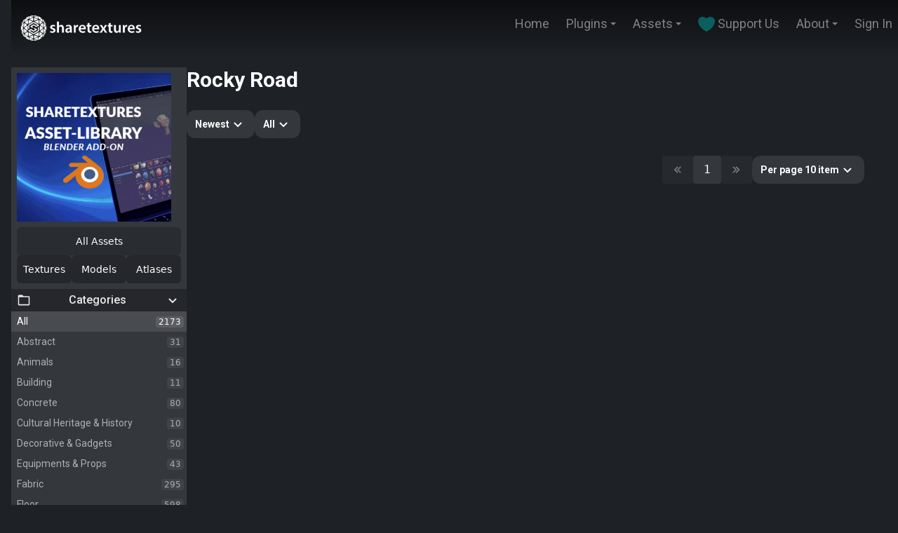

--- FILE ---
content_type: text/html; charset=utf-8
request_url: https://www.sharetextures.com/tag/rocky-road
body_size: 11211
content:
<!DOCTYPE html><html lang="en"><head><meta charSet="utf-8"/><meta name="viewport" content="width=device-width"/><meta name="author" content="Share Textures"/><link rel="icon" type="image/png" href="/favicon.png"/><link rel="apple-touch-icon" sizes="57x57" href="/apple-touch-icon.png"/><meta name="tex1:display-name" content="ShareTextures Free CC0 Textures &amp; Models"/><meta name="tex1:display-domain" content="Sharetextures.com"/><meta name="tex1:patreon" content="sharetextures"/><meta name="tex1:twitter" content="ShareTextures"/><meta name="tex1:instagram" content="ShareTextures"/><meta name="tex1:icon" content="https://www.sharetextures.com/favicon.png"/><meta name="tex1:logo" content="https://www.sharetextures.com/logo.png"/><meta name="theme-color" content="#1E2126"/><meta name="google-site-verification" content="pEx5wXzdnkT8WGmgR0jveIzWgGoMa5dDQH43DR26atY"/><meta name="p:domain_verify" content="ca6d3d206f37b699b7d6913f06cbe224"/><meta name="yandex-verification" content="8e95dabc546aaf58"/><meta property="fb:pages" content="334656700691999"/><meta property="og:site_name" content="ShareTextures.com"/><meta property="og:locale" content="en_US"/><meta name="robots" content="max-image-preview:large"/><link rel="alternate" type="application/rss+xml" href="https://www.sharetextures.com/feed"/><script type="application/ld+json">{"@context":"http://schema.org","@type":"Organization","legalName":"ShareTextures.com","slogan":"Free PBR and CC0 Textures & Models","foundingDate":"2018-10-01","url":"https://www.sharetextures.com","contactPoint":[{"@type":"ContactPoint","email":"info@sharetextures.com","contactType":"e-mail","url":"https://www.sharetextures.com/about"}],"logo":"https://www.sharetextures.com/logo.png","sameAs":["https://www.facebook.com/sharetexture","https://www.patreon.com/sharetextures","https://www.twitter.com/sharetextures","https://www.youtube.com/channel/UCAZr-dcqxnZo_7Iu991AnMw","https://www.reddit.com/user/ShareTexture"]}</script><script type="application/ld+json">{"@context":"http://schema.org","@type":"WebSite","url":"https://www.sharetextures.com","potentialAction":{"@type":"SearchAction","target":"https://www.sharetextures.com/assets?q={search_term_string}","query-input":"required name=search_term_string"}}</script><link rel="canonical" href="https://www.sharetextures.com/tag/rocky-road"/><title>rocky road Textures &amp; 3D Models</title><meta name="description" content="Find the best free rocky road textures and models. Download all PBR textures and free 3D models and use them even for commercial projects."/><meta property="og:url" content="https://www.sharetextures.com/tag/rocky-road"/><meta property="og:type" content="product"/><meta property="og:title" content="rocky road Textures &amp; 3D Models"/><meta property="og:description" content="Free rocky road textures and models. Download all PBR textures and free 3D models and use them even for commercial projects."/><script type="application/ld+json">{"@context":"https://schema.org","@type":"Collection","@id":"https://www.sharetextures.com/tag/rocky-road#image-gallery","url":"https://www.sharetextures.com/tag/rocky-road","description":"Free rocky road. Download all PBR textures and 3D models and use them even for commercial projects.","mainEntityOfPage":{"@type":"WebPage","@id":"https://www.sharetextures.com/tag/rocky-road"},"hasPart":[{"@type":"ImageObject","@id":"https://images.sharetextures.com/u/ground_1.webp","contentUrl":"https://images.sharetextures.com/u/ground_1.webp","name":"Ground Texture 1","license":"https://www.sharetextures.com/p/license","creator":{"@type":"Organization","name":"ShareTextures"}}],"isPartOf":{"@type":"CreativeWork","@id":"https://www.sharetextures.com/tag/rocky-road#creativework"},"publisher":{"@type":"Organization","name":"ShareTextures","logo":{"@type":"ImageObject","url":"https://www.sharetextures.com/logo.png"}}}</script><link rel="preload" as="image" imageSrcSet="/_next/image?url=https%3A%2F%2Fimages.sharetextures.com%2Fu%2Fground_1-min.webp&amp;w=128&amp;q=75 128w, /_next/image?url=https%3A%2F%2Fimages.sharetextures.com%2Fu%2Fground_1-min.webp&amp;w=256&amp;q=75 256w, /_next/image?url=https%3A%2F%2Fimages.sharetextures.com%2Fu%2Fground_1-min.webp&amp;w=384&amp;q=75 384w, /_next/image?url=https%3A%2F%2Fimages.sharetextures.com%2Fu%2Fground_1-min.webp&amp;w=512&amp;q=75 512w, /_next/image?url=https%3A%2F%2Fimages.sharetextures.com%2Fu%2Fground_1-min.webp&amp;w=640&amp;q=75 640w, /_next/image?url=https%3A%2F%2Fimages.sharetextures.com%2Fu%2Fground_1-min.webp&amp;w=750&amp;q=75 750w, /_next/image?url=https%3A%2F%2Fimages.sharetextures.com%2Fu%2Fground_1-min.webp&amp;w=828&amp;q=75 828w, /_next/image?url=https%3A%2F%2Fimages.sharetextures.com%2Fu%2Fground_1-min.webp&amp;w=1080&amp;q=75 1080w, /_next/image?url=https%3A%2F%2Fimages.sharetextures.com%2Fu%2Fground_1-min.webp&amp;w=1280&amp;q=75 1280w" imageSizes="(max-width: 768px) 100vw, (max-width: 1280px) 50vw, 20vw" fetchpriority="high"/><meta name="next-head-count" content="32"/><link rel="preconnect" href="https://images.sharetextures.com"/><link rel="dns-prefetch" href="https://pagead2.googlesyndication.com"/><link rel="dns-prefetch" href="https://www.googletagmanager.com"/><link rel="preload" href="/_next/static/media/47cbc4e2adbc5db9-s.p.woff2" as="font" type="font/woff2" crossorigin="anonymous" data-next-font="size-adjust"/><link rel="preload" href="/_next/static/css/a07052c66b97c56e.css" as="style"/><link rel="stylesheet" href="/_next/static/css/a07052c66b97c56e.css" data-n-g=""/><noscript data-n-css=""></noscript><script defer="" nomodule="" src="/_next/static/chunks/polyfills-42372ed130431b0a.js"></script><script src="/_next/static/chunks/webpack-59c5c889f52620d6.js" defer=""></script><script src="/_next/static/chunks/framework-64ad27b21261a9ce.js" defer=""></script><script src="/_next/static/chunks/main-61c7980c1f091c13.js" defer=""></script><script src="/_next/static/chunks/pages/_app-d81d5924690f53c7.js" defer=""></script><script src="/_next/static/chunks/61-8a649f57ddc679b7.js" defer=""></script><script src="/_next/static/chunks/211-0bbcdb2ce8cc90e4.js" defer=""></script><script src="/_next/static/chunks/82-22ca8cb10af99caf.js" defer=""></script><script src="/_next/static/chunks/755-2474e92729fe2d40.js" defer=""></script><script src="/_next/static/chunks/pages/tag/%5Bslug%5D-24db6f979c867ffa.js" defer=""></script><script src="/_next/static/k9MqpkHB3_jsZHqgC14l5/_buildManifest.js" defer=""></script><script src="/_next/static/k9MqpkHB3_jsZHqgC14l5/_ssgManifest.js" defer=""></script></head><body><div id="__next"><main class="__variable_0cb770"><div class="flex flex-col justify-between w-full min-h-screen box-border px-4"><div class="flex justify-center items-start w-full py-5 fixed z-50 transition-all duration-500 ease-in-out bg-defaults-gray-950" style="--header-gradient-start:rgba(0, 0, 0, 0.58);background:linear-gradient(180deg, var(--header-gradient-start) 0%, rgba(0, 0, 0, 0) 100%)"><div class="flex w-full px-3 justify-between items-start text-white"><a href="/"><div class="cursor-pointer select-none"><img alt="Logo of sharetextures" loading="lazy" width="178" height="40" decoding="async" data-nimg="1" style="color:transparent;max-width:100%;height:auto" srcSet="/_next/image?url=%2Flogo.webp&amp;w=256&amp;q=75 1x, /_next/image?url=%2Flogo.webp&amp;w=384&amp;q=75 2x" src="/_next/image?url=%2Flogo.webp&amp;w=384&amp;q=75"/></div></a><div class="flex lg:hidden relative z-20"><div aria-hidden="true" class="absolute z-40 top-0 right-0 flex justify-center items-center select-none cursor-pointer w-16 h-16 rounded-2xl bg-defaults-white backdrop-blur bg-opacity-30"><svg width="32" height="32" fill="none" xmlns="http://www.w3.org/2000/svg" viewBox="0 0 64 64"><path fill-rule="evenodd" clip-rule="evenodd" d="M9.6 22.4a3.2 3.2 0 0 1 3.2-3.2h38.4a3.2 3.2 0 1 1 0 6.4H12.8a3.2 3.2 0 0 1-3.2-3.2ZM9.6 41.6a3.2 3.2 0 0 1 3.2-3.2h38.4a3.2 3.2 0 1 1 0 6.4H12.8a3.2 3.2 0 0 1-3.2-3.2Z" fill="#fff"></path></svg></div></div></div></div><div class="w-full h-full box-border flex flex-col justify-center items-center py-24"><div class="flex pr-8 w-full flex-col lg:flex-row gap-16"><div class="hidden lg:flex flex-col bg-slate-900 z-20 fixed overflow-y-auto overflow-x-hidden" style="width:250px;max-width:250px;min-width:250px;top:96px;height:calc(100vh - 96px)"><div class="flex flex-col bg-defaults-gray-600 outline-none"><div class="flex-shrink-0"><div id="ezoic-pub-ad-placeholder-114" class="hidden lg:flex w-full align-middle items-center py-4 justify-center" style="width:100%;min-height:220px;height:220px"><div class="bg-defaults-gray-700 rounded animate-pulse" style="width:220px;height:220px"></div></div><div class="flex flex-col gap-2 p-2 item-center"><a href="/assets" class="relative h-10 flex items-center justify-center overflow-hidden rounded-md text-defaults-white text-sm font-medium group bg-defaults-gray-800"><span class="relative z-10">All Assets</span><span class="absolute inset-0"><span class="absolute left-0 top-0 w-full h-full bg-defaults-red-500 -translate-x-full transform transition-transform duration-500 group-hover:translate-x-0"></span></span></a><div class="flex gap-2"><a href="/textures" class="relative flex-1 h-10 flex items-center justify-center overflow-hidden rounded-md text-defaults-white text-sm font-medium group bg-defaults-gray-900"><span class="relative z-10">Textures</span><span class="absolute inset-0"><span class="absolute left-0 top-0 w-full h-full bg-defaults-main -translate-x-full transform transition-transform duration-500 group-hover:translate-x-0"></span></span></a><a href="/models" class="relative flex-1 h-10 flex items-center justify-center overflow-hidden rounded-md text-defaults-white text-sm font-medium group bg-defaults-gray-900"><span class="relative z-10">Models</span><span class="absolute inset-0"><span class="absolute left-0 top-0 w-full h-full bg-defaults-main -translate-x-full transform transition-transform duration-500 group-hover:translate-x-0"></span></span></a><a href="/atlases" class="relative flex-1 h-10 flex items-center justify-center overflow-hidden rounded-md text-defaults-white text-sm font-medium group bg-defaults-gray-900"><span class="relative z-10">Atlases</span><span class="absolute inset-0"><span class="absolute left-0 top-0 w-full h-full bg-defaults-main -translate-x-full transform transition-transform duration-500 group-hover:translate-x-0"></span></span></a></div></div></div><div class="flex flex-col w-full "><div aria-hidden="true" class="flex justify-between items-center gap-4 bg-defaults-gray-900 text-defaults-gray-200 select-none cursor-pointer px-2 py-1 flex-shrink-0"><svg width="20" height="20" fill="currentColor" xmlns="http://www.w3.org/2000/svg" viewBox="0 0 64 64"><path d="M53.333 13.333H30.437l-4.552-4.552A2.659 2.659 0 0 0 24 8H10.667a5.339 5.339 0 0 0-5.334 5.333v37.334A5.339 5.339 0 0 0 10.667 56h42.666a5.339 5.339 0 0 0 5.334-5.333v-32a5.339 5.339 0 0 0-5.334-5.334ZM10.667 50.667v-32h42.666l.006 32H10.667Z"></path></svg><div class="font-lato font-medium text-defaults-gray-200 text-base"><span>Categories</span></div><div class="transition-transform duration-300 ease-in-out rotate-0"><svg width="24" height="24" fill="currentColor" xmlns="http://www.w3.org/2000/svg" viewBox="0 0 64 64"><path d="M43.448 24.781 32 36.23 20.552 24.781l-3.77 3.77L32 43.772l15.219-15.22-3.771-3.77Z"></path></svg></div></div><div class="flex flex-col text-defaults-white"><div><div aria-hidden="true" class="flex justify-between items-center text-[14px] w-full py-1 pl-2 pr-1 box-border cursor-pointer transition-all duration-300 ease-in-out hover:opacity-100 opacity-100 bg-defaults-white bg-opacity-10"><div class="font-roboto"><span>All</span></div><div class="px-1 bg-defaults-white text-xs bg-opacity-10 rounded select-none"><span>2173</span></div></div><div aria-hidden="true" class="flex justify-between items-center text-[14px] w-full py-1 pl-2 pr-1 box-border cursor-pointer transition-all duration-300 ease-in-out hover:opacity-100 opacity-60"><div class="font-roboto"><span>Abstract</span></div><div class="px-1 bg-defaults-white text-xs bg-opacity-10 rounded select-none"><span>31</span></div></div><div aria-hidden="true" class="flex justify-between items-center text-[14px] w-full py-1 pl-2 pr-1 box-border cursor-pointer transition-all duration-300 ease-in-out hover:opacity-100 opacity-60"><div class="font-roboto"><span>Animals</span></div><div class="px-1 bg-defaults-white text-xs bg-opacity-10 rounded select-none"><span>16</span></div></div><div aria-hidden="true" class="flex justify-between items-center text-[14px] w-full py-1 pl-2 pr-1 box-border cursor-pointer transition-all duration-300 ease-in-out hover:opacity-100 opacity-60"><div class="font-roboto"><span>Building</span></div><div class="px-1 bg-defaults-white text-xs bg-opacity-10 rounded select-none"><span>11</span></div></div><div aria-hidden="true" class="flex justify-between items-center text-[14px] w-full py-1 pl-2 pr-1 box-border cursor-pointer transition-all duration-300 ease-in-out hover:opacity-100 opacity-60"><div class="font-roboto"><span>Concrete</span></div><div class="px-1 bg-defaults-white text-xs bg-opacity-10 rounded select-none"><span>80</span></div></div><div aria-hidden="true" class="flex justify-between items-center text-[14px] w-full py-1 pl-2 pr-1 box-border cursor-pointer transition-all duration-300 ease-in-out hover:opacity-100 opacity-60"><div class="font-roboto"><span>Cultural Heritage &amp; History</span></div><div class="px-1 bg-defaults-white text-xs bg-opacity-10 rounded select-none"><span>10</span></div></div><div aria-hidden="true" class="flex justify-between items-center text-[14px] w-full py-1 pl-2 pr-1 box-border cursor-pointer transition-all duration-300 ease-in-out hover:opacity-100 opacity-60"><div class="font-roboto"><span>Decorative &amp; Gadgets</span></div><div class="px-1 bg-defaults-white text-xs bg-opacity-10 rounded select-none"><span>50</span></div></div><div aria-hidden="true" class="flex justify-between items-center text-[14px] w-full py-1 pl-2 pr-1 box-border cursor-pointer transition-all duration-300 ease-in-out hover:opacity-100 opacity-60"><div class="font-roboto"><span>Equipments &amp; Props</span></div><div class="px-1 bg-defaults-white text-xs bg-opacity-10 rounded select-none"><span>43</span></div></div><div aria-hidden="true" class="flex justify-between items-center text-[14px] w-full py-1 pl-2 pr-1 box-border cursor-pointer transition-all duration-300 ease-in-out hover:opacity-100 opacity-60"><div class="font-roboto"><span>Fabric</span></div><div class="px-1 bg-defaults-white text-xs bg-opacity-10 rounded select-none"><span>295</span></div></div><div aria-hidden="true" class="flex justify-between items-center text-[14px] w-full py-1 pl-2 pr-1 box-border cursor-pointer transition-all duration-300 ease-in-out hover:opacity-100 opacity-60"><div class="font-roboto"><span>Floor</span></div><div class="px-1 bg-defaults-white text-xs bg-opacity-10 rounded select-none"><span>598</span></div></div><div aria-hidden="true" class="flex justify-between items-center text-[14px] w-full py-1 pl-2 pr-1 box-border cursor-pointer transition-all duration-300 ease-in-out hover:opacity-100 opacity-60"><div class="font-roboto"><span>Foliage</span></div><div class="px-1 bg-defaults-white text-xs bg-opacity-10 rounded select-none"><span>10</span></div></div><div aria-hidden="true" class="flex justify-between items-center text-[14px] w-full py-1 pl-2 pr-1 box-border cursor-pointer transition-all duration-300 ease-in-out hover:opacity-100 opacity-60"><div class="font-roboto"><span>Food</span></div><div class="px-1 bg-defaults-white text-xs bg-opacity-10 rounded select-none"><span>41</span></div></div><div aria-hidden="true" class="flex justify-between items-center text-[14px] w-full py-1 pl-2 pr-1 box-border cursor-pointer transition-all duration-300 ease-in-out hover:opacity-100 opacity-60"><div class="font-roboto"><span>Fruits &amp; Vegetables</span></div><div class="px-1 bg-defaults-white text-xs bg-opacity-10 rounded select-none"><span>19</span></div></div><div aria-hidden="true" class="flex justify-between items-center text-[14px] w-full py-1 pl-2 pr-1 box-border cursor-pointer transition-all duration-300 ease-in-out hover:opacity-100 opacity-60"><div class="font-roboto"><span>Furniture &amp; Home</span></div><div class="px-1 bg-defaults-white text-xs bg-opacity-10 rounded select-none"><span>151</span></div></div><div aria-hidden="true" class="flex justify-between items-center text-[14px] w-full py-1 pl-2 pr-1 box-border cursor-pointer transition-all duration-300 ease-in-out hover:opacity-100 opacity-60"><div class="font-roboto"><span>Gems</span></div><div class="px-1 bg-defaults-white text-xs bg-opacity-10 rounded select-none"><span>2</span></div></div><div aria-hidden="true" class="flex justify-between items-center text-[14px] w-full py-1 pl-2 pr-1 box-border cursor-pointer transition-all duration-300 ease-in-out hover:opacity-100 opacity-60"><div class="font-roboto"><span>Ground</span></div><div class="px-1 bg-defaults-white text-xs bg-opacity-10 rounded select-none"><span>58</span></div></div><div aria-hidden="true" class="flex justify-between items-center text-[14px] w-full py-1 pl-2 pr-1 box-border cursor-pointer transition-all duration-300 ease-in-out hover:opacity-100 opacity-60"><div class="font-roboto"><span>Lumion</span></div><div class="px-1 bg-defaults-white text-xs bg-opacity-10 rounded select-none"><span>3</span></div></div><div aria-hidden="true" class="flex justify-between items-center text-[14px] w-full py-1 pl-2 pr-1 box-border cursor-pointer transition-all duration-300 ease-in-out hover:opacity-100 opacity-60"><div class="font-roboto"><span>Metal</span></div><div class="px-1 bg-defaults-white text-xs bg-opacity-10 rounded select-none"><span>55</span></div></div><div aria-hidden="true" class="flex justify-between items-center text-[14px] w-full py-1 pl-2 pr-1 box-border cursor-pointer transition-all duration-300 ease-in-out hover:opacity-100 opacity-60"><div class="font-roboto"><span>Nature</span></div><div class="px-1 bg-defaults-white text-xs bg-opacity-10 rounded select-none"><span>33</span></div></div><div aria-hidden="true" class="flex justify-between items-center text-[14px] w-full py-1 pl-2 pr-1 box-border cursor-pointer transition-all duration-300 ease-in-out hover:opacity-100 opacity-60"><div class="font-roboto"><span>Nature Elements</span></div><div class="px-1 bg-defaults-white text-xs bg-opacity-10 rounded select-none"><span>34</span></div></div><div aria-hidden="true" class="flex justify-between items-center text-[14px] w-full py-1 pl-2 pr-1 box-border cursor-pointer transition-all duration-300 ease-in-out hover:opacity-100 opacity-60"><div class="font-roboto"><span>Other</span></div><div class="px-1 bg-defaults-white text-xs bg-opacity-10 rounded select-none"><span>20</span></div></div><div aria-hidden="true" class="flex justify-between items-center text-[14px] w-full py-1 pl-2 pr-1 box-border cursor-pointer transition-all duration-300 ease-in-out hover:opacity-100 opacity-60"><div class="font-roboto"><span>Plaster</span></div><div class="px-1 bg-defaults-white text-xs bg-opacity-10 rounded select-none"><span>55</span></div></div><div aria-hidden="true" class="flex justify-between items-center text-[14px] w-full py-1 pl-2 pr-1 box-border cursor-pointer transition-all duration-300 ease-in-out hover:opacity-100 opacity-60"><div class="font-roboto"><span>Road</span></div><div class="px-1 bg-defaults-white text-xs bg-opacity-10 rounded select-none"><span>83</span></div></div><div aria-hidden="true" class="flex justify-between items-center text-[14px] w-full py-1 pl-2 pr-1 box-border cursor-pointer transition-all duration-300 ease-in-out hover:opacity-100 opacity-60"><div class="font-roboto"><span>Roof</span></div><div class="px-1 bg-defaults-white text-xs bg-opacity-10 rounded select-none"><span>47</span></div></div><div aria-hidden="true" class="flex justify-between items-center text-[14px] w-full py-1 pl-2 pr-1 box-border cursor-pointer transition-all duration-300 ease-in-out hover:opacity-100 opacity-60"><div class="font-roboto"><span>SBSAR</span></div><div class="px-1 bg-defaults-white text-xs bg-opacity-10 rounded select-none"><span>6</span></div></div><div aria-hidden="true" class="flex justify-between items-center text-[14px] w-full py-1 pl-2 pr-1 box-border cursor-pointer transition-all duration-300 ease-in-out hover:opacity-100 opacity-60"><div class="font-roboto"><span>Sci-fi</span></div><div class="px-1 bg-defaults-white text-xs bg-opacity-10 rounded select-none"><span>1</span></div></div><div aria-hidden="true" class="flex justify-between items-center text-[14px] w-full py-1 pl-2 pr-1 box-border cursor-pointer transition-all duration-300 ease-in-out hover:opacity-100 opacity-60"><div class="font-roboto"><span>Surface Imperfection</span></div><div class="px-1 bg-defaults-white text-xs bg-opacity-10 rounded select-none"><span>37</span></div></div><div aria-hidden="true" class="flex justify-between items-center text-[14px] w-full py-1 pl-2 pr-1 box-border cursor-pointer transition-all duration-300 ease-in-out hover:opacity-100 opacity-60"><div class="font-roboto"><span>Unreal Engine</span></div><div class="px-1 bg-defaults-white text-xs bg-opacity-10 rounded select-none"><span>24</span></div></div><div aria-hidden="true" class="flex justify-between items-center text-[14px] w-full py-1 pl-2 pr-1 box-border cursor-pointer transition-all duration-300 ease-in-out hover:opacity-100 opacity-60"><div class="font-roboto"><span>Wall</span></div><div class="px-1 bg-defaults-white text-xs bg-opacity-10 rounded select-none"><span>133</span></div></div><div aria-hidden="true" class="flex justify-between items-center text-[14px] w-full py-1 pl-2 pr-1 box-border cursor-pointer transition-all duration-300 ease-in-out hover:opacity-100 opacity-60"><div class="font-roboto"><span>Weapons &amp; Military</span></div><div class="px-1 bg-defaults-white text-xs bg-opacity-10 rounded select-none"><span>11</span></div></div><div aria-hidden="true" class="flex justify-between items-center text-[14px] w-full py-1 pl-2 pr-1 box-border cursor-pointer transition-all duration-300 ease-in-out hover:opacity-100 opacity-60"><div class="font-roboto"><span>Wood</span></div><div class="px-1 bg-defaults-white text-xs bg-opacity-10 rounded select-none"><span>216</span></div></div></div></div></div></div></div><div class="flex flex-col lg:hidden w-full bg-slate-900 z-20"><div class="flex items-stretch mb-2 w-full"><div aria-hidden="true" class="flex justify-center items-center overflow-auto select-none cursor-pointer h-full box-border px-4 py-4 rounded-xl bg-defaults-white backdrop-blur text-defaults-white transition-all duration-300 ease-in-out bg-opacity-30"><div class="transition-all duration-300 ease-in-out transform rotate-0"><svg width="32" height="32" fill="currentColor" xmlns="http://www.w3.org/2000/svg" viewBox="0 0 64 64"><path d="M37.333 16a5.334 5.334 0 1 1-10.667 0 5.334 5.334 0 0 1 10.667 0ZM37.333 32a5.334 5.334 0 1 1-10.667 0 5.334 5.334 0 0 1 10.667 0ZM37.333 48a5.334 5.334 0 1 1-10.667 0 5.334 5.334 0 0 1 10.667 0Z"></path></svg></div></div></div><div class="ReactCollapse--collapse" style="height:0px;overflow:hidden" aria-hidden="true"><div class="ReactCollapse--content"><div class="flex flex-col bg-defaults-gray-600 outline-none"><div class="flex-shrink-0"><div id="ezoic-pub-ad-placeholder-114" class="hidden lg:flex w-full align-middle items-center py-4 justify-center" style="width:100%;min-height:220px;height:220px"><div class="bg-defaults-gray-700 rounded animate-pulse" style="width:220px;height:220px"></div></div><div class="flex flex-col gap-2 p-2 item-center"><a href="/assets" class="relative h-10 flex items-center justify-center overflow-hidden rounded-md text-defaults-white text-sm font-medium group bg-defaults-gray-800"><span class="relative z-10">All Assets</span><span class="absolute inset-0"><span class="absolute left-0 top-0 w-full h-full bg-defaults-red-500 -translate-x-full transform transition-transform duration-500 group-hover:translate-x-0"></span></span></a><div class="flex gap-2"><a href="/textures" class="relative flex-1 h-10 flex items-center justify-center overflow-hidden rounded-md text-defaults-white text-sm font-medium group bg-defaults-gray-900"><span class="relative z-10">Textures</span><span class="absolute inset-0"><span class="absolute left-0 top-0 w-full h-full bg-defaults-main -translate-x-full transform transition-transform duration-500 group-hover:translate-x-0"></span></span></a><a href="/models" class="relative flex-1 h-10 flex items-center justify-center overflow-hidden rounded-md text-defaults-white text-sm font-medium group bg-defaults-gray-900"><span class="relative z-10">Models</span><span class="absolute inset-0"><span class="absolute left-0 top-0 w-full h-full bg-defaults-main -translate-x-full transform transition-transform duration-500 group-hover:translate-x-0"></span></span></a><a href="/atlases" class="relative flex-1 h-10 flex items-center justify-center overflow-hidden rounded-md text-defaults-white text-sm font-medium group bg-defaults-gray-900"><span class="relative z-10">Atlases</span><span class="absolute inset-0"><span class="absolute left-0 top-0 w-full h-full bg-defaults-main -translate-x-full transform transition-transform duration-500 group-hover:translate-x-0"></span></span></a></div></div></div><div class="flex flex-col w-full "><div aria-hidden="true" class="flex justify-between items-center gap-4 bg-defaults-gray-900 text-defaults-gray-200 select-none cursor-pointer px-2 py-1 flex-shrink-0"><svg width="20" height="20" fill="currentColor" xmlns="http://www.w3.org/2000/svg" viewBox="0 0 64 64"><path d="M53.333 13.333H30.437l-4.552-4.552A2.659 2.659 0 0 0 24 8H10.667a5.339 5.339 0 0 0-5.334 5.333v37.334A5.339 5.339 0 0 0 10.667 56h42.666a5.339 5.339 0 0 0 5.334-5.333v-32a5.339 5.339 0 0 0-5.334-5.334ZM10.667 50.667v-32h42.666l.006 32H10.667Z"></path></svg><div class="font-lato font-medium text-defaults-gray-200 text-base"><span>Categories</span></div><div class="transition-transform duration-300 ease-in-out rotate-0"><svg width="24" height="24" fill="currentColor" xmlns="http://www.w3.org/2000/svg" viewBox="0 0 64 64"><path d="M43.448 24.781 32 36.23 20.552 24.781l-3.77 3.77L32 43.772l15.219-15.22-3.771-3.77Z"></path></svg></div></div><div class="flex flex-col text-defaults-white"><div><div aria-hidden="true" class="flex justify-between items-center text-[14px] w-full py-1 pl-2 pr-1 box-border cursor-pointer transition-all duration-300 ease-in-out hover:opacity-100 opacity-100 bg-defaults-white bg-opacity-10"><div class="font-roboto"><span>All</span></div><div class="px-1 bg-defaults-white text-xs bg-opacity-10 rounded select-none"><span>2173</span></div></div><div aria-hidden="true" class="flex justify-between items-center text-[14px] w-full py-1 pl-2 pr-1 box-border cursor-pointer transition-all duration-300 ease-in-out hover:opacity-100 opacity-60"><div class="font-roboto"><span>Abstract</span></div><div class="px-1 bg-defaults-white text-xs bg-opacity-10 rounded select-none"><span>31</span></div></div><div aria-hidden="true" class="flex justify-between items-center text-[14px] w-full py-1 pl-2 pr-1 box-border cursor-pointer transition-all duration-300 ease-in-out hover:opacity-100 opacity-60"><div class="font-roboto"><span>Animals</span></div><div class="px-1 bg-defaults-white text-xs bg-opacity-10 rounded select-none"><span>16</span></div></div><div aria-hidden="true" class="flex justify-between items-center text-[14px] w-full py-1 pl-2 pr-1 box-border cursor-pointer transition-all duration-300 ease-in-out hover:opacity-100 opacity-60"><div class="font-roboto"><span>Building</span></div><div class="px-1 bg-defaults-white text-xs bg-opacity-10 rounded select-none"><span>11</span></div></div><div aria-hidden="true" class="flex justify-between items-center text-[14px] w-full py-1 pl-2 pr-1 box-border cursor-pointer transition-all duration-300 ease-in-out hover:opacity-100 opacity-60"><div class="font-roboto"><span>Concrete</span></div><div class="px-1 bg-defaults-white text-xs bg-opacity-10 rounded select-none"><span>80</span></div></div><div aria-hidden="true" class="flex justify-between items-center text-[14px] w-full py-1 pl-2 pr-1 box-border cursor-pointer transition-all duration-300 ease-in-out hover:opacity-100 opacity-60"><div class="font-roboto"><span>Cultural Heritage &amp; History</span></div><div class="px-1 bg-defaults-white text-xs bg-opacity-10 rounded select-none"><span>10</span></div></div><div aria-hidden="true" class="flex justify-between items-center text-[14px] w-full py-1 pl-2 pr-1 box-border cursor-pointer transition-all duration-300 ease-in-out hover:opacity-100 opacity-60"><div class="font-roboto"><span>Decorative &amp; Gadgets</span></div><div class="px-1 bg-defaults-white text-xs bg-opacity-10 rounded select-none"><span>50</span></div></div><div aria-hidden="true" class="flex justify-between items-center text-[14px] w-full py-1 pl-2 pr-1 box-border cursor-pointer transition-all duration-300 ease-in-out hover:opacity-100 opacity-60"><div class="font-roboto"><span>Equipments &amp; Props</span></div><div class="px-1 bg-defaults-white text-xs bg-opacity-10 rounded select-none"><span>43</span></div></div><div aria-hidden="true" class="flex justify-between items-center text-[14px] w-full py-1 pl-2 pr-1 box-border cursor-pointer transition-all duration-300 ease-in-out hover:opacity-100 opacity-60"><div class="font-roboto"><span>Fabric</span></div><div class="px-1 bg-defaults-white text-xs bg-opacity-10 rounded select-none"><span>295</span></div></div><div aria-hidden="true" class="flex justify-between items-center text-[14px] w-full py-1 pl-2 pr-1 box-border cursor-pointer transition-all duration-300 ease-in-out hover:opacity-100 opacity-60"><div class="font-roboto"><span>Floor</span></div><div class="px-1 bg-defaults-white text-xs bg-opacity-10 rounded select-none"><span>598</span></div></div><div aria-hidden="true" class="flex justify-between items-center text-[14px] w-full py-1 pl-2 pr-1 box-border cursor-pointer transition-all duration-300 ease-in-out hover:opacity-100 opacity-60"><div class="font-roboto"><span>Foliage</span></div><div class="px-1 bg-defaults-white text-xs bg-opacity-10 rounded select-none"><span>10</span></div></div><div aria-hidden="true" class="flex justify-between items-center text-[14px] w-full py-1 pl-2 pr-1 box-border cursor-pointer transition-all duration-300 ease-in-out hover:opacity-100 opacity-60"><div class="font-roboto"><span>Food</span></div><div class="px-1 bg-defaults-white text-xs bg-opacity-10 rounded select-none"><span>41</span></div></div><div aria-hidden="true" class="flex justify-between items-center text-[14px] w-full py-1 pl-2 pr-1 box-border cursor-pointer transition-all duration-300 ease-in-out hover:opacity-100 opacity-60"><div class="font-roboto"><span>Fruits &amp; Vegetables</span></div><div class="px-1 bg-defaults-white text-xs bg-opacity-10 rounded select-none"><span>19</span></div></div><div aria-hidden="true" class="flex justify-between items-center text-[14px] w-full py-1 pl-2 pr-1 box-border cursor-pointer transition-all duration-300 ease-in-out hover:opacity-100 opacity-60"><div class="font-roboto"><span>Furniture &amp; Home</span></div><div class="px-1 bg-defaults-white text-xs bg-opacity-10 rounded select-none"><span>151</span></div></div><div aria-hidden="true" class="flex justify-between items-center text-[14px] w-full py-1 pl-2 pr-1 box-border cursor-pointer transition-all duration-300 ease-in-out hover:opacity-100 opacity-60"><div class="font-roboto"><span>Gems</span></div><div class="px-1 bg-defaults-white text-xs bg-opacity-10 rounded select-none"><span>2</span></div></div><div aria-hidden="true" class="flex justify-between items-center text-[14px] w-full py-1 pl-2 pr-1 box-border cursor-pointer transition-all duration-300 ease-in-out hover:opacity-100 opacity-60"><div class="font-roboto"><span>Ground</span></div><div class="px-1 bg-defaults-white text-xs bg-opacity-10 rounded select-none"><span>58</span></div></div><div aria-hidden="true" class="flex justify-between items-center text-[14px] w-full py-1 pl-2 pr-1 box-border cursor-pointer transition-all duration-300 ease-in-out hover:opacity-100 opacity-60"><div class="font-roboto"><span>Lumion</span></div><div class="px-1 bg-defaults-white text-xs bg-opacity-10 rounded select-none"><span>3</span></div></div><div aria-hidden="true" class="flex justify-between items-center text-[14px] w-full py-1 pl-2 pr-1 box-border cursor-pointer transition-all duration-300 ease-in-out hover:opacity-100 opacity-60"><div class="font-roboto"><span>Metal</span></div><div class="px-1 bg-defaults-white text-xs bg-opacity-10 rounded select-none"><span>55</span></div></div><div aria-hidden="true" class="flex justify-between items-center text-[14px] w-full py-1 pl-2 pr-1 box-border cursor-pointer transition-all duration-300 ease-in-out hover:opacity-100 opacity-60"><div class="font-roboto"><span>Nature</span></div><div class="px-1 bg-defaults-white text-xs bg-opacity-10 rounded select-none"><span>33</span></div></div><div aria-hidden="true" class="flex justify-between items-center text-[14px] w-full py-1 pl-2 pr-1 box-border cursor-pointer transition-all duration-300 ease-in-out hover:opacity-100 opacity-60"><div class="font-roboto"><span>Nature Elements</span></div><div class="px-1 bg-defaults-white text-xs bg-opacity-10 rounded select-none"><span>34</span></div></div><div aria-hidden="true" class="flex justify-between items-center text-[14px] w-full py-1 pl-2 pr-1 box-border cursor-pointer transition-all duration-300 ease-in-out hover:opacity-100 opacity-60"><div class="font-roboto"><span>Other</span></div><div class="px-1 bg-defaults-white text-xs bg-opacity-10 rounded select-none"><span>20</span></div></div><div aria-hidden="true" class="flex justify-between items-center text-[14px] w-full py-1 pl-2 pr-1 box-border cursor-pointer transition-all duration-300 ease-in-out hover:opacity-100 opacity-60"><div class="font-roboto"><span>Plaster</span></div><div class="px-1 bg-defaults-white text-xs bg-opacity-10 rounded select-none"><span>55</span></div></div><div aria-hidden="true" class="flex justify-between items-center text-[14px] w-full py-1 pl-2 pr-1 box-border cursor-pointer transition-all duration-300 ease-in-out hover:opacity-100 opacity-60"><div class="font-roboto"><span>Road</span></div><div class="px-1 bg-defaults-white text-xs bg-opacity-10 rounded select-none"><span>83</span></div></div><div aria-hidden="true" class="flex justify-between items-center text-[14px] w-full py-1 pl-2 pr-1 box-border cursor-pointer transition-all duration-300 ease-in-out hover:opacity-100 opacity-60"><div class="font-roboto"><span>Roof</span></div><div class="px-1 bg-defaults-white text-xs bg-opacity-10 rounded select-none"><span>47</span></div></div><div aria-hidden="true" class="flex justify-between items-center text-[14px] w-full py-1 pl-2 pr-1 box-border cursor-pointer transition-all duration-300 ease-in-out hover:opacity-100 opacity-60"><div class="font-roboto"><span>SBSAR</span></div><div class="px-1 bg-defaults-white text-xs bg-opacity-10 rounded select-none"><span>6</span></div></div><div aria-hidden="true" class="flex justify-between items-center text-[14px] w-full py-1 pl-2 pr-1 box-border cursor-pointer transition-all duration-300 ease-in-out hover:opacity-100 opacity-60"><div class="font-roboto"><span>Sci-fi</span></div><div class="px-1 bg-defaults-white text-xs bg-opacity-10 rounded select-none"><span>1</span></div></div><div aria-hidden="true" class="flex justify-between items-center text-[14px] w-full py-1 pl-2 pr-1 box-border cursor-pointer transition-all duration-300 ease-in-out hover:opacity-100 opacity-60"><div class="font-roboto"><span>Surface Imperfection</span></div><div class="px-1 bg-defaults-white text-xs bg-opacity-10 rounded select-none"><span>37</span></div></div><div aria-hidden="true" class="flex justify-between items-center text-[14px] w-full py-1 pl-2 pr-1 box-border cursor-pointer transition-all duration-300 ease-in-out hover:opacity-100 opacity-60"><div class="font-roboto"><span>Unreal Engine</span></div><div class="px-1 bg-defaults-white text-xs bg-opacity-10 rounded select-none"><span>24</span></div></div><div aria-hidden="true" class="flex justify-between items-center text-[14px] w-full py-1 pl-2 pr-1 box-border cursor-pointer transition-all duration-300 ease-in-out hover:opacity-100 opacity-60"><div class="font-roboto"><span>Wall</span></div><div class="px-1 bg-defaults-white text-xs bg-opacity-10 rounded select-none"><span>133</span></div></div><div aria-hidden="true" class="flex justify-between items-center text-[14px] w-full py-1 pl-2 pr-1 box-border cursor-pointer transition-all duration-300 ease-in-out hover:opacity-100 opacity-60"><div class="font-roboto"><span>Weapons &amp; Military</span></div><div class="px-1 bg-defaults-white text-xs bg-opacity-10 rounded select-none"><span>11</span></div></div><div aria-hidden="true" class="flex justify-between items-center text-[14px] w-full py-1 pl-2 pr-1 box-border cursor-pointer transition-all duration-300 ease-in-out hover:opacity-100 opacity-60"><div class="font-roboto"><span>Wood</span></div><div class="px-1 bg-defaults-white text-xs bg-opacity-10 rounded select-none"><span>216</span></div></div></div></div></div></div></div></div></div><div class="hidden lg:block flex-shrink-0" style="width:250px;min-width:250px"></div><div class="flex flex-col w-full h-full gap-10"><div class="flex justify-between items-center flex-wrap text-defaults-white font-lato gap-8"><div><h1 class="text-3xl font-bold capitalize">Rocky Road</h1></div><div class="flex flex-wrap items-center gap-4 w-full xl:w-auto"><div class="flex relative justify-center text-sm items-center transition-all duration-300 ease-in-out text-defaults-white font-lato select-none w-full lg:w-auto h-full items-start relative bg-defaults-gray-600 rounded-xl hover:rounded hover:bg-defaults-gray-700" style="min-width:7px"><div aria-hidden="true" class="flex w-full justify-between items-center gap-3 font-semibold py-2 px-3 cursor-pointer"><span>Please select</span><div class="transition-all duration-500 ease-in-out transform rotate-0"><svg width="24" height="24" fill="currentColor" xmlns="http://www.w3.org/2000/svg" viewBox="0 0 64 64"><path d="M43.448 24.781 32 36.23 20.552 24.781l-3.77 3.77L32 43.772l15.219-15.22-3.771-3.77Z"></path></svg></div></div></div><div class="flex relative justify-center text-sm items-center transition-all duration-300 ease-in-out text-defaults-white font-lato select-none w-full lg:w-auto h-full items-start relative bg-defaults-gray-600 rounded-xl hover:rounded hover:bg-defaults-gray-700" style="min-width:1.5px"><div aria-hidden="true" class="flex w-full justify-between items-center gap-3 font-semibold py-2 px-3 cursor-pointer"><span>Please select</span><div class="transition-all duration-500 ease-in-out transform rotate-0"><svg width="24" height="24" fill="currentColor" xmlns="http://www.w3.org/2000/svg" viewBox="0 0 64 64"><path d="M43.448 24.781 32 36.23 20.552 24.781l-3.77 3.77L32 43.772l15.219-15.22-3.771-3.77Z"></path></svg></div></div></div><div class="hidden lg:block flex-shrink-0 overflow-hidden" style="width:728px;height:90px;max-width:100%"></div></div></div><div class="flex flex-col gap-5 w-full" style="min-height:800px"><div class="grid grid-cols-1 gap-5 md:grid-cols-2 xl:grid-cols-5 w-full box-border "><div class="flex flex-col relative gap-4 p-0 aspect-square hover:scale-105 group duration-500"><div class="relative w-full rounded-xl duration-500 overflow-hidden"><a href="/textures/ground/ground-1"><div class="relative w-full aspect-square has-tooltip"><div class="absolute inset-0 flex items-center justify-center z-20 pointer-events-none"><div class="text-defaults-white cursor-pointer items-center transition duration-100 justify-center place-content-center font-bold text-xl drop-shadow-[0_1.2px_1.2px_rgba(0,0,0,0.9)] px-6 py-3 tooltip text-center">Ground Texture 1<span class="flex text-sm font-normal text-center justify-center">7 years ago</span></div></div><img alt="Ground Texture 1" fetchpriority="high" loading="eager" decoding="async" data-nimg="fill" class="object-cover rounded cursor-pointer" style="position:absolute;height:100%;width:100%;left:0;top:0;right:0;bottom:0;color:transparent" sizes="(max-width: 768px) 100vw, (max-width: 1280px) 50vw, 20vw" srcSet="/_next/image?url=https%3A%2F%2Fimages.sharetextures.com%2Fu%2Fground_1-min.webp&amp;w=128&amp;q=75 128w, /_next/image?url=https%3A%2F%2Fimages.sharetextures.com%2Fu%2Fground_1-min.webp&amp;w=256&amp;q=75 256w, /_next/image?url=https%3A%2F%2Fimages.sharetextures.com%2Fu%2Fground_1-min.webp&amp;w=384&amp;q=75 384w, /_next/image?url=https%3A%2F%2Fimages.sharetextures.com%2Fu%2Fground_1-min.webp&amp;w=512&amp;q=75 512w, /_next/image?url=https%3A%2F%2Fimages.sharetextures.com%2Fu%2Fground_1-min.webp&amp;w=640&amp;q=75 640w, /_next/image?url=https%3A%2F%2Fimages.sharetextures.com%2Fu%2Fground_1-min.webp&amp;w=750&amp;q=75 750w, /_next/image?url=https%3A%2F%2Fimages.sharetextures.com%2Fu%2Fground_1-min.webp&amp;w=828&amp;q=75 828w, /_next/image?url=https%3A%2F%2Fimages.sharetextures.com%2Fu%2Fground_1-min.webp&amp;w=1080&amp;q=75 1080w, /_next/image?url=https%3A%2F%2Fimages.sharetextures.com%2Fu%2Fground_1-min.webp&amp;w=1280&amp;q=75 1280w" src="/_next/image?url=https%3A%2F%2Fimages.sharetextures.com%2Fu%2Fground_1-min.webp&amp;w=1280&amp;q=75"/></div></a><div class="absolute max-w-full flex flex-wrap top-1 right-1 z-20"></div></div></div></div><div class="w-full justify-end flex gap-4 flex-wrap"><div class="flex gap-1.5"><button type="button" class="bg-defaults-gray-600 min-w-[40px] px-3 py-2 rounded text-defaults-white cursor-pointer select-none hover:opacity-100 opacity-40 cursor-not-allowed"><svg width="20" height="20" fill="none" xmlns="http://www.w3.org/2000/svg" viewBox="0 0 64 64"><path d="m33.885 20.552-3.77-3.77L14.896 32l15.219 15.219 3.77-3.771L22.437 32l11.448-11.448Z" fill="currentColor"></path><path d="M43.448 16.781 28.229 32l15.219 15.219 3.77-3.771L35.772 32l11.448-11.448-3.771-3.77Z" fill="currentColor"></path></svg></button><button type="button" class="bg-defaults-gray-600 min-w-[40px] px-3 py-2 rounded text-defaults-white cursor-pointer select-none hover:opacity-100 opacity-100">1</button><button type="button" class="bg-defaults-gray-600 min-w-[40px] px-3 py-2 rounded text-defaults-white cursor-pointer select-none hover:opacity-100 opacity-40 cursor-not-allowed"><svg width="20" height="20" fill="none" xmlns="http://www.w3.org/2000/svg" viewBox="0 0 64 64"><path d="M27.456 20.56 38.99 32 27.456 43.44l3.755 3.787L46.563 32 31.21 16.773l-3.755 3.787Z" fill="currentColor"></path><path d="m17.877 16.773-3.754 3.787L25.656 32 14.123 43.44l3.754 3.787L33.23 32 17.877 16.773Z" fill="currentColor"></path></svg></button></div><div><div class="flex relative justify-center text-sm items-center transition-all duration-300 ease-in-out text-defaults-white font-lato select-none w-full lg:w-auto h-full items-start relative bg-defaults-gray-600 rounded-xl hover:rounded hover:bg-defaults-gray-700" style="min-width:8.5px"><div aria-hidden="true" class="flex w-full justify-between items-center gap-3 font-semibold py-2 px-3 cursor-pointer"><span>Per page</span><div class="transition-all duration-500 ease-in-out transform rotate-0"><svg width="24" height="24" fill="currentColor" xmlns="http://www.w3.org/2000/svg" viewBox="0 0 64 64"><path d="M43.448 24.781 32 36.23 20.552 24.781l-3.77 3.77L32 43.772l15.219-15.22-3.771-3.77Z"></path></svg></div></div></div></div></div></div></div></div></div><div class="flex flex-col"><div class="w-full flex px-10 py-7 gap-3 flex-col justify-center items-center text-defaults-white bg-dark-bg-main"><div class="flex flex-wrap w-full px-4 py-2 gap-4 justify-center items-center font-lato text-lg font-medium"><a class="flex gap-4 justify-center items-center select-none" href="/"><span class="transition transition-all duration-400 ease-in-out cursor-pointer text-defaults-gray-400 hover:text-defaults-gray-200"><span>Home</span></span><div class="w-1.5 h-1.5 rounded-full bg-defaults-gray-400"></div></a><a class="flex gap-4 justify-center items-center select-none" href="/assets"><span class="transition transition-all duration-400 ease-in-out cursor-pointer text-defaults-gray-400 hover:text-defaults-gray-200"><span>Assets</span></span><div class="w-1.5 h-1.5 rounded-full bg-defaults-gray-400"></div></a><a class="flex gap-4 justify-center items-center select-none" href="/textures"><span class="transition transition-all duration-400 ease-in-out cursor-pointer text-defaults-gray-400 hover:text-defaults-gray-200"><span>Textures</span></span><div class="w-1.5 h-1.5 rounded-full bg-defaults-gray-400"></div></a><a class="flex gap-4 justify-center items-center select-none" href="/models"><span class="transition transition-all duration-400 ease-in-out cursor-pointer text-defaults-gray-400 hover:text-defaults-gray-200"><span>3D Models</span></span><div class="w-1.5 h-1.5 rounded-full bg-defaults-gray-400"></div></a><a class="flex gap-4 justify-center items-center select-none" href="/blog"><span class="transition transition-all duration-400 ease-in-out cursor-pointer text-defaults-gray-400 hover:text-defaults-gray-200"><span>Blog</span></span><div class="w-1.5 h-1.5 rounded-full bg-defaults-gray-400"></div></a><a class="flex gap-4 justify-center items-center select-none" href="/tags"><span class="transition transition-all duration-400 ease-in-out cursor-pointer text-defaults-gray-400 hover:text-defaults-gray-200"><span>Tags</span></span><div class="w-1.5 h-1.5 rounded-full bg-defaults-gray-400"></div></a><a class="flex gap-4 justify-center items-center select-none" href="/plugins"><span class="transition transition-all duration-400 ease-in-out cursor-pointer text-defaults-gray-400 hover:text-defaults-gray-200"><span>Plugins</span></span><div class="w-1.5 h-1.5 rounded-full bg-defaults-gray-400"></div></a><a class="flex gap-4 justify-center items-center select-none" href="/plugins/blender"><span class="transition transition-all duration-400 ease-in-out cursor-pointer text-defaults-gray-400 hover:text-defaults-gray-200"><span>Blender</span></span><div class="w-1.5 h-1.5 rounded-full bg-defaults-gray-400"></div></a><a class="flex gap-4 justify-center items-center select-none" href="/plugins/unreal-engine"><span class="transition transition-all duration-400 ease-in-out cursor-pointer text-defaults-gray-400 hover:text-defaults-gray-200"><span>Unreal Engine</span></span><div class="w-1.5 h-1.5 rounded-full bg-defaults-gray-400"></div></a><a class="flex gap-4 justify-center items-center select-none" href="/p/license"><span class="transition transition-all duration-400 ease-in-out cursor-pointer text-defaults-gray-400 hover:text-defaults-gray-200"><span>License</span></span><div class="w-1.5 h-1.5 rounded-full bg-defaults-gray-400"></div></a><a class="flex gap-4 justify-center items-center select-none" href="/p/terms"><span class="transition transition-all duration-400 ease-in-out cursor-pointer text-defaults-gray-400 hover:text-defaults-gray-200"><span>Terms of Service</span></span></a></div></div></div></div></main></div><script id="__NEXT_DATA__" type="application/json">{"props":{"pageProps":{"dehydratedState":{"mutations":[],"queries":[{"state":{"data":{"success":true,"data":{"typeBySlug":{"textures":{"_id":"63334c7b180bb34fa67996e4","name":"Textures","slug":"textures","image":{"_id":"633f50dda12a7bc287ab231c","originalObjectKey":"u/431fc3cb-7b07-4b71-8935-da715a4e3309.webp","thumbObjectKey":"u/26b97229-0269-41a8-a923-769e2854ffd1.webp","alt":"free textures","createdAt":"2022-10-06T22:04:13.166Z","updatedAt":"2022-10-06T22:04:13.166Z"},"itemCount":1732},"products":{"_id":"656a5175ed83091851c4e665","name":"Products","slug":"products","image":{"_id":"656a5175ed83091851c4e663","originalObjectKey":"u/9732847a-31a1-4dc0-92ee-196e641a42c4.webp","thumbObjectKey":"u/5564bc47-a1b6-4af8-a2b9-0c8aefb6dfcc.webp","alt":"our stores","createdAt":"2023-12-01T21:34:45.077Z","updatedAt":"2023-12-01T21:34:45.077Z"},"itemCount":27},"models":{"_id":"63340296f4e541e9526965f9","name":"Models","slug":"models","image":{"_id":"64f80a79ebdaecf5ae9b951d","originalObjectKey":"u/b2f25ff9-599f-40a3-9e5d-14569b130741.webp","thumbObjectKey":"u/d3e26b7b-ec37-4e53-a1f9-9cb7f7ec2a03.webp","alt":"free 3d models by sharetextures","createdAt":"2023-09-06T05:13:29.843Z","updatedAt":"2023-09-06T05:13:29.843Z"},"itemCount":351},"atlases":{"_id":"63342c17f4e541e952696825","name":"Atlases","slug":"atlases","image":{"_id":"68d514275398911537a8e01e","originalObjectKey":"u/2c06e91f-431c-4a70-8753-1736748728d7.webp","thumbObjectKey":null,"alt":"free atlas archives","createdAt":"2025-09-25T10:06:31.274Z","updatedAt":"2025-09-25T10:06:31.274Z"},"itemCount":63}},"typeByPath":{"/textures":{"_id":"63334c7b180bb34fa67996e4","name":"Textures","slug":"textures","image":{"_id":"633f50dda12a7bc287ab231c","originalObjectKey":"u/431fc3cb-7b07-4b71-8935-da715a4e3309.webp","thumbObjectKey":"u/26b97229-0269-41a8-a923-769e2854ffd1.webp","alt":"free textures","createdAt":"2022-10-06T22:04:13.166Z","updatedAt":"2022-10-06T22:04:13.166Z"},"itemCount":1732},"/products":{"_id":"656a5175ed83091851c4e665","name":"Products","slug":"products","image":{"_id":"656a5175ed83091851c4e663","originalObjectKey":"u/9732847a-31a1-4dc0-92ee-196e641a42c4.webp","thumbObjectKey":"u/5564bc47-a1b6-4af8-a2b9-0c8aefb6dfcc.webp","alt":"our stores","createdAt":"2023-12-01T21:34:45.077Z","updatedAt":"2023-12-01T21:34:45.077Z"},"itemCount":27},"/models":{"_id":"63340296f4e541e9526965f9","name":"Models","slug":"models","image":{"_id":"64f80a79ebdaecf5ae9b951d","originalObjectKey":"u/b2f25ff9-599f-40a3-9e5d-14569b130741.webp","thumbObjectKey":"u/d3e26b7b-ec37-4e53-a1f9-9cb7f7ec2a03.webp","alt":"free 3d models by sharetextures","createdAt":"2023-09-06T05:13:29.843Z","updatedAt":"2023-09-06T05:13:29.843Z"},"itemCount":351},"/atlases":{"_id":"63342c17f4e541e952696825","name":"Atlases","slug":"atlases","image":{"_id":"68d514275398911537a8e01e","originalObjectKey":"u/2c06e91f-431c-4a70-8753-1736748728d7.webp","thumbObjectKey":null,"alt":"free atlas archives","createdAt":"2025-09-25T10:06:31.274Z","updatedAt":"2025-09-25T10:06:31.274Z"},"itemCount":63}},"totalItemCount":2173},"error":[]},"dataUpdateCount":1,"dataUpdatedAt":1769509509595,"error":null,"errorUpdateCount":0,"errorUpdatedAt":0,"fetchFailureCount":0,"fetchFailureReason":null,"fetchMeta":null,"isInvalidated":false,"status":"success","fetchStatus":"idle"},"queryKey":["get-item-types-for-frontend","rocky-road"],"queryHash":"[\"get-item-types-for-frontend\",\"rocky-road\"]"},{"state":{"data":{"success":true,"data":[{"_id":"6333579a7b2179d5ec516aa0","itemType":{"_id":"63334c7b180bb34fa67996e4","name":"Textures","slug":"textures","image":{"_id":"633f50dda12a7bc287ab231c","originalObjectKey":"u/431fc3cb-7b07-4b71-8935-da715a4e3309.webp","thumbObjectKey":"u/26b97229-0269-41a8-a923-769e2854ffd1.webp","alt":"free textures","createdAt":"2022-10-06T22:04:13.166Z","updatedAt":"2022-10-06T22:04:13.166Z"},"initialText1TypeString":"textures","showInHome":true,"createdAt":"2022-09-27T19:18:19.810Z","updatedAt":"2022-10-06T22:04:13.192Z"},"slug":"floor","name":"Floor","image":{"_id":"633d14436d221410918b87da","originalObjectKey":"u/2f53817b-bb56-409b-a84d-2adb378bebab.webp","thumbObjectKey":null,"alt":"floor texture","createdAt":"2022-10-05T05:21:07.396Z","updatedAt":"2022-10-05T05:21:07.396Z"},"url":"/textures/floor","itemCount":598},{"_id":"63342f7e16b5fda8ac776e00","itemType":{"_id":"63342c17f4e541e952696825","name":"Atlases","slug":"atlases","image":{"_id":"68d514275398911537a8e01e","originalObjectKey":"u/2c06e91f-431c-4a70-8753-1736748728d7.webp","thumbObjectKey":null,"alt":"free atlas archives","createdAt":"2025-09-25T10:06:31.274Z","updatedAt":"2025-09-25T10:06:31.274Z"},"initialText1TypeString":"atlases","showInHome":false,"createdAt":"2022-09-28T11:12:23.298Z","updatedAt":"2025-09-25T10:06:31.276Z"},"slug":"foliage","name":"Foliage","image":{"_id":"63342f7e16b5fda8ac776dfe","originalObjectKey":"u/56577d27-ab2e-4b73-a5a0-bbcc3f2efaa6.webp","thumbObjectKey":"u/571190d0-8c71-4885-bb5e-5787e5e7a508.webp","alt":"","createdAt":"2022-09-28T11:26:54.306Z","updatedAt":"2022-09-28T11:26:54.306Z"},"url":"/atlases/foliage","itemCount":10},{"_id":"66b30b4ae08202b220069679","itemType":{"_id":"63342c17f4e541e952696825","name":"Atlases","slug":"atlases","image":{"_id":"68d514275398911537a8e01e","originalObjectKey":"u/2c06e91f-431c-4a70-8753-1736748728d7.webp","thumbObjectKey":null,"alt":"free atlas archives","createdAt":"2025-09-25T10:06:31.274Z","updatedAt":"2025-09-25T10:06:31.274Z"},"initialText1TypeString":"atlases","showInHome":false,"createdAt":"2022-09-28T11:12:23.298Z","updatedAt":"2025-09-25T10:06:31.276Z"},"slug":"fruits-vegetables","name":"Fruits \u0026 Vegetables","image":{"_id":"66b30b4ae08202b220069677","originalObjectKey":"u/original/6458fb28-98f2-45ff-9ea0-2d798231c91e.png","thumbObjectKey":"u/6458fb28-98f2-45ff-9ea0-2d798231c91e-min.webp","alt":"atlas image of the mandarin","createdAt":"2024-08-07T05:51:06.610Z","updatedAt":"2024-08-07T05:51:06.610Z"},"url":"/atlases/fruits-vegetables","itemCount":19},{"_id":"6334307af4e541e9526968a0","itemType":{"_id":"63340296f4e541e9526965f9","name":"Models","slug":"models","image":{"_id":"64f80a79ebdaecf5ae9b951d","originalObjectKey":"u/b2f25ff9-599f-40a3-9e5d-14569b130741.webp","thumbObjectKey":"u/d3e26b7b-ec37-4e53-a1f9-9cb7f7ec2a03.webp","alt":"free 3d models by sharetextures","createdAt":"2023-09-06T05:13:29.843Z","updatedAt":"2023-09-06T05:13:29.843Z"},"initialText1TypeString":"models","showInHome":true,"createdAt":"2022-09-28T08:15:18.232Z","updatedAt":"2023-09-06T05:13:29.850Z"},"slug":"furniture","name":"Furniture \u0026 Home","image":{"_id":"633b28580b17a6e492067010","originalObjectKey":"u/f8973c82-59f2-47bc-8550-a4c01f98f2b4.webp","thumbObjectKey":null,"alt":"interior models","createdAt":"2022-10-03T18:22:16.723Z","updatedAt":"2022-10-03T18:22:16.723Z"},"url":"/models/furniture","itemCount":151},{"_id":"63343108f4e541e9526968ad","itemType":{"_id":"63340296f4e541e9526965f9","name":"Models","slug":"models","image":{"_id":"64f80a79ebdaecf5ae9b951d","originalObjectKey":"u/b2f25ff9-599f-40a3-9e5d-14569b130741.webp","thumbObjectKey":"u/d3e26b7b-ec37-4e53-a1f9-9cb7f7ec2a03.webp","alt":"free 3d models by sharetextures","createdAt":"2023-09-06T05:13:29.843Z","updatedAt":"2023-09-06T05:13:29.843Z"},"initialText1TypeString":"models","showInHome":true,"createdAt":"2022-09-28T08:15:18.232Z","updatedAt":"2023-09-06T05:13:29.850Z"},"slug":"nature","name":"Nature","image":{"_id":"63343108f4e541e9526968ab","originalObjectKey":"u/330761ed-c07c-4b64-88a2-1e0ca13d226c.webp","thumbObjectKey":"u/f2a8b23c-a56e-4166-944c-b5cd2ad8f07e.webp","alt":"nature models","createdAt":"2022-09-28T11:33:28.474Z","updatedAt":"2022-09-28T11:33:28.474Z"},"url":"/models/nature","itemCount":33},{"_id":"656a51d9ed83091851c4efb3","itemType":{"_id":"656a5175ed83091851c4e665","name":"Products","slug":"products","image":{"_id":"656a5175ed83091851c4e663","originalObjectKey":"u/9732847a-31a1-4dc0-92ee-196e641a42c4.webp","thumbObjectKey":"u/5564bc47-a1b6-4af8-a2b9-0c8aefb6dfcc.webp","alt":"our stores","createdAt":"2023-12-01T21:34:45.077Z","updatedAt":"2023-12-01T21:34:45.077Z"},"initialText1TypeString":"products","showInHome":false,"createdAt":"2023-12-01T21:34:45.083Z","updatedAt":"2023-12-01T21:34:45.083Z"},"slug":"lumion","name":"Lumion","image":{"_id":"656a51d9ed83091851c4efb1","originalObjectKey":"u/f1faad33-af36-472e-8366-b6be704d0e65.webp","thumbObjectKey":"u/6d96be75-9d1d-4a1b-b7ac-3c2b84625e66.webp","alt":"lumion","createdAt":"2023-12-01T21:36:25.870Z","updatedAt":"2023-12-01T21:36:25.870Z"},"url":"/products/lumion","itemCount":3},{"_id":"6333579c7b2179d5ec516aea","itemType":{"_id":"63334c7b180bb34fa67996e4","name":"Textures","slug":"textures","image":{"_id":"633f50dda12a7bc287ab231c","originalObjectKey":"u/431fc3cb-7b07-4b71-8935-da715a4e3309.webp","thumbObjectKey":"u/26b97229-0269-41a8-a923-769e2854ffd1.webp","alt":"free textures","createdAt":"2022-10-06T22:04:13.166Z","updatedAt":"2022-10-06T22:04:13.166Z"},"initialText1TypeString":"textures","showInHome":true,"createdAt":"2022-09-27T19:18:19.810Z","updatedAt":"2022-10-06T22:04:13.192Z"},"slug":"gems","name":"Gems","image":{"_id":"633d198f20228a50c64f7aeb","originalObjectKey":"u/363efff9-6b7b-41e6-b26d-5db2349fb9a4.webp","thumbObjectKey":null,"alt":"gem textures","createdAt":"2022-10-05T05:43:43.545Z","updatedAt":"2022-10-05T05:43:43.545Z"},"url":"/textures/gems","itemCount":2},{"_id":"63392de4c56e34b402c4a828","itemType":{"_id":"63340296f4e541e9526965f9","name":"Models","slug":"models","image":{"_id":"64f80a79ebdaecf5ae9b951d","originalObjectKey":"u/b2f25ff9-599f-40a3-9e5d-14569b130741.webp","thumbObjectKey":"u/d3e26b7b-ec37-4e53-a1f9-9cb7f7ec2a03.webp","alt":"free 3d models by sharetextures","createdAt":"2023-09-06T05:13:29.843Z","updatedAt":"2023-09-06T05:13:29.843Z"},"initialText1TypeString":"models","showInHome":true,"createdAt":"2022-09-28T08:15:18.232Z","updatedAt":"2023-09-06T05:13:29.850Z"},"slug":"sci-fi","name":"Sci-fi","image":{"_id":"63392de4c56e34b402c4a826","originalObjectKey":"u/b0eaa6a3-4f09-4edd-b8cb-7b59f94f8ef9.webp","thumbObjectKey":"u/89f9b86a-fa64-4259-910b-5d2920cd00cc.webp","alt":"robot","createdAt":"2022-10-02T06:21:24.467Z","updatedAt":"2022-10-02T06:21:24.467Z"},"url":"/models/sci-fi","itemCount":1},{"_id":"6333579d0297a8626ec53550","itemType":{"_id":"63334c7b180bb34fa67996e4","name":"Textures","slug":"textures","image":{"_id":"633f50dda12a7bc287ab231c","originalObjectKey":"u/431fc3cb-7b07-4b71-8935-da715a4e3309.webp","thumbObjectKey":"u/26b97229-0269-41a8-a923-769e2854ffd1.webp","alt":"free textures","createdAt":"2022-10-06T22:04:13.166Z","updatedAt":"2022-10-06T22:04:13.166Z"},"initialText1TypeString":"textures","showInHome":true,"createdAt":"2022-09-27T19:18:19.810Z","updatedAt":"2022-10-06T22:04:13.192Z"},"slug":"ground","name":"Ground","image":{"_id":"633d197f20228a50c64f7ad8","originalObjectKey":"u/911d2956-3e9a-4495-9d51-bed5ff50fa45.webp","thumbObjectKey":null,"alt":"ground textures","createdAt":"2022-10-05T05:43:27.498Z","updatedAt":"2022-10-05T05:43:27.498Z"},"url":"/textures/ground","itemCount":58},{"_id":"633d140520228a50c64f7454","itemType":{"_id":"63334c7b180bb34fa67996e4","name":"Textures","slug":"textures","image":{"_id":"633f50dda12a7bc287ab231c","originalObjectKey":"u/431fc3cb-7b07-4b71-8935-da715a4e3309.webp","thumbObjectKey":"u/26b97229-0269-41a8-a923-769e2854ffd1.webp","alt":"free textures","createdAt":"2022-10-06T22:04:13.166Z","updatedAt":"2022-10-06T22:04:13.166Z"},"initialText1TypeString":"textures","showInHome":true,"createdAt":"2022-09-27T19:18:19.810Z","updatedAt":"2022-10-06T22:04:13.192Z"},"slug":"other","name":"Other","image":{"_id":"633d15af6d221410918b8ac0","originalObjectKey":"u/4a1e3c48-58e1-487a-b9ed-feb5b1b25491.webp","thumbObjectKey":null,"alt":"","createdAt":"2022-10-05T05:27:11.005Z","updatedAt":"2022-10-05T05:27:11.005Z"},"url":"/textures/other","itemCount":20},{"_id":"63339ac016b5fda8ac770caa","itemType":{"_id":"63334c7b180bb34fa67996e4","name":"Textures","slug":"textures","image":{"_id":"633f50dda12a7bc287ab231c","originalObjectKey":"u/431fc3cb-7b07-4b71-8935-da715a4e3309.webp","thumbObjectKey":"u/26b97229-0269-41a8-a923-769e2854ffd1.webp","alt":"free textures","createdAt":"2022-10-06T22:04:13.166Z","updatedAt":"2022-10-06T22:04:13.166Z"},"initialText1TypeString":"textures","showInHome":true,"createdAt":"2022-09-27T19:18:19.810Z","updatedAt":"2022-10-06T22:04:13.192Z"},"slug":"plaster","name":"Plaster","image":{"_id":"6336f1cec394827cbb901152","originalObjectKey":"u/b0492317-bc80-489f-a5c8-a4150a642737.webp","thumbObjectKey":"u/6dcf0b1a-c91e-4746-99dc-d44c12f85d3f.webp","alt":"plaster textures","createdAt":"2022-09-30T13:40:30.332Z","updatedAt":"2022-09-30T13:40:30.332Z"},"url":"/textures/plaster","itemCount":55},{"_id":"63342d64f4e541e952696880","itemType":{"_id":"63340296f4e541e9526965f9","name":"Models","slug":"models","image":{"_id":"64f80a79ebdaecf5ae9b951d","originalObjectKey":"u/b2f25ff9-599f-40a3-9e5d-14569b130741.webp","thumbObjectKey":"u/d3e26b7b-ec37-4e53-a1f9-9cb7f7ec2a03.webp","alt":"free 3d models by sharetextures","createdAt":"2023-09-06T05:13:29.843Z","updatedAt":"2023-09-06T05:13:29.843Z"},"initialText1TypeString":"models","showInHome":true,"createdAt":"2022-09-28T08:15:18.232Z","updatedAt":"2023-09-06T05:13:29.850Z"},"slug":"building","name":"Building","image":{"_id":"63342d64f4e541e95269687e","originalObjectKey":"u/28090c60-459e-4cd9-b1de-088ad81b8384.webp","thumbObjectKey":"u/a978efd1-3725-4992-8597-8738151faa1e.webp","alt":"building models","createdAt":"2022-09-28T11:17:56.300Z","updatedAt":"2022-09-28T11:17:56.300Z"},"url":"/models/building","itemCount":11},{"_id":"63339aa416b5fda8ac770a5d","itemType":{"_id":"63334c7b180bb34fa67996e4","name":"Textures","slug":"textures","image":{"_id":"633f50dda12a7bc287ab231c","originalObjectKey":"u/431fc3cb-7b07-4b71-8935-da715a4e3309.webp","thumbObjectKey":"u/26b97229-0269-41a8-a923-769e2854ffd1.webp","alt":"free textures","createdAt":"2022-10-06T22:04:13.166Z","updatedAt":"2022-10-06T22:04:13.166Z"},"initialText1TypeString":"textures","showInHome":true,"createdAt":"2022-09-27T19:18:19.810Z","updatedAt":"2022-10-06T22:04:13.192Z"},"slug":"metal","name":"Metal","image":{"_id":"633d196b20228a50c64f7ab2","originalObjectKey":"u/8d8f6c12-c515-4620-8a58-bb812560c126.webp","thumbObjectKey":null,"alt":"metal textures","createdAt":"2022-10-05T05:43:07.020Z","updatedAt":"2022-10-05T05:43:07.020Z"},"url":"/textures/metal","itemCount":55},{"_id":"6333579b7b2179d5ec516ac0","itemType":{"_id":"63334c7b180bb34fa67996e4","name":"Textures","slug":"textures","image":{"_id":"633f50dda12a7bc287ab231c","originalObjectKey":"u/431fc3cb-7b07-4b71-8935-da715a4e3309.webp","thumbObjectKey":"u/26b97229-0269-41a8-a923-769e2854ffd1.webp","alt":"free textures","createdAt":"2022-10-06T22:04:13.166Z","updatedAt":"2022-10-06T22:04:13.166Z"},"initialText1TypeString":"textures","showInHome":true,"createdAt":"2022-09-27T19:18:19.810Z","updatedAt":"2022-10-06T22:04:13.192Z"},"slug":"concrete","name":"Concrete","image":{"_id":"633d19636d221410918b8d69","originalObjectKey":"u/6747323c-010a-42b0-b54f-01ecb2b6a2c9.webp","thumbObjectKey":null,"alt":"concrete texture","createdAt":"2022-10-05T05:42:59.090Z","updatedAt":"2022-10-05T05:42:59.090Z"},"url":"/textures/concrete","itemCount":80},{"_id":"63339ac316b5fda8ac770d0a","itemType":{"_id":"63334c7b180bb34fa67996e4","name":"Textures","slug":"textures","image":{"_id":"633f50dda12a7bc287ab231c","originalObjectKey":"u/431fc3cb-7b07-4b71-8935-da715a4e3309.webp","thumbObjectKey":"u/26b97229-0269-41a8-a923-769e2854ffd1.webp","alt":"free textures","createdAt":"2022-10-06T22:04:13.166Z","updatedAt":"2022-10-06T22:04:13.166Z"},"initialText1TypeString":"textures","showInHome":true,"createdAt":"2022-09-27T19:18:19.810Z","updatedAt":"2022-10-06T22:04:13.192Z"},"slug":"roof","name":"Roof","image":{"_id":"6336f4c3c394827cbb901343","originalObjectKey":"u/5f4e4fd4-075f-49bf-ac09-bb309f5f17cb.webp","thumbObjectKey":"u/7f82b3dc-203b-4bed-a7c2-eb0b6adec01a.webp","alt":"roof textures","createdAt":"2022-09-30T13:53:07.932Z","updatedAt":"2022-09-30T13:53:07.932Z"},"url":"/textures/roof","itemCount":47},{"_id":"63339d0516b5fda8ac774706","itemType":{"_id":"63334c7b180bb34fa67996e4","name":"Textures","slug":"textures","image":{"_id":"633f50dda12a7bc287ab231c","originalObjectKey":"u/431fc3cb-7b07-4b71-8935-da715a4e3309.webp","thumbObjectKey":"u/26b97229-0269-41a8-a923-769e2854ffd1.webp","alt":"free textures","createdAt":"2022-10-06T22:04:13.166Z","updatedAt":"2022-10-06T22:04:13.166Z"},"initialText1TypeString":"textures","showInHome":true,"createdAt":"2022-09-27T19:18:19.810Z","updatedAt":"2022-10-06T22:04:13.192Z"},"slug":"sbsar","name":"SBSAR","image":{"_id":"633d13a020228a50c64f743e","originalObjectKey":"u/e8050439-ec53-4149-97f4-a923da08b186.webp","thumbObjectKey":"u/fa33fa2c-557f-4198-a25e-397c99348b4f.webp","alt":"sbsar files","createdAt":"2022-10-05T05:18:24.215Z","updatedAt":"2022-10-05T05:18:24.215Z"},"url":"/textures/sbsar","itemCount":6},{"_id":"656a519eed83091851c4e8af","itemType":{"_id":"656a5175ed83091851c4e665","name":"Products","slug":"products","image":{"_id":"656a5175ed83091851c4e663","originalObjectKey":"u/9732847a-31a1-4dc0-92ee-196e641a42c4.webp","thumbObjectKey":"u/5564bc47-a1b6-4af8-a2b9-0c8aefb6dfcc.webp","alt":"our stores","createdAt":"2023-12-01T21:34:45.077Z","updatedAt":"2023-12-01T21:34:45.077Z"},"initialText1TypeString":"products","showInHome":false,"createdAt":"2023-12-01T21:34:45.083Z","updatedAt":"2023-12-01T21:34:45.083Z"},"slug":"unreal-engine","name":"Unreal Engine","image":{"_id":"656a519eed83091851c4e8ad","originalObjectKey":"u/2f7eabef-0d44-48ae-a43e-7a70d550611e.webp","thumbObjectKey":"u/58746bcd-8932-4be1-a50a-00583f5f2255.webp","alt":"Unreal Engine","createdAt":"2023-12-01T21:35:26.824Z","updatedAt":"2023-12-01T21:35:26.824Z"},"url":"/products/unreal-engine","itemCount":24},{"_id":"6335f0fcc394827cbb8ff483","itemType":{"_id":"63340296f4e541e9526965f9","name":"Models","slug":"models","image":{"_id":"64f80a79ebdaecf5ae9b951d","originalObjectKey":"u/b2f25ff9-599f-40a3-9e5d-14569b130741.webp","thumbObjectKey":"u/d3e26b7b-ec37-4e53-a1f9-9cb7f7ec2a03.webp","alt":"free 3d models by sharetextures","createdAt":"2023-09-06T05:13:29.843Z","updatedAt":"2023-09-06T05:13:29.843Z"},"initialText1TypeString":"models","showInHome":true,"createdAt":"2022-09-28T08:15:18.232Z","updatedAt":"2023-09-06T05:13:29.850Z"},"slug":"culturalheritage","name":"Cultural Heritage \u0026 History","image":{"_id":"633b29ba0b17a6e49206717d","originalObjectKey":"u/21047114-c2e3-41dc-9461-42d6d0141059.webp","thumbObjectKey":null,"alt":"","createdAt":"2022-10-03T18:28:10.071Z","updatedAt":"2022-10-03T18:28:10.071Z"},"url":"/models/culturalheritage","itemCount":10},{"_id":"63342ec2f4e541e95269688e","itemType":{"_id":"63340296f4e541e9526965f9","name":"Models","slug":"models","image":{"_id":"64f80a79ebdaecf5ae9b951d","originalObjectKey":"u/b2f25ff9-599f-40a3-9e5d-14569b130741.webp","thumbObjectKey":"u/d3e26b7b-ec37-4e53-a1f9-9cb7f7ec2a03.webp","alt":"free 3d models by sharetextures","createdAt":"2023-09-06T05:13:29.843Z","updatedAt":"2023-09-06T05:13:29.843Z"},"initialText1TypeString":"models","showInHome":true,"createdAt":"2022-09-28T08:15:18.232Z","updatedAt":"2023-09-06T05:13:29.850Z"},"slug":"weapons","name":"Weapons \u0026 Military","image":{"_id":"633d19866d221410918b8dc5","originalObjectKey":"u/ca19b631-d7d6-437f-be8d-b893b72a3229.webp","thumbObjectKey":null,"alt":"weapon models","createdAt":"2022-10-05T05:43:34.100Z","updatedAt":"2022-10-05T05:43:34.100Z"},"url":"/models/weapons","itemCount":11},{"_id":"63339aaf16b5fda8ac770b7b","itemType":{"_id":"63334c7b180bb34fa67996e4","name":"Textures","slug":"textures","image":{"_id":"633f50dda12a7bc287ab231c","originalObjectKey":"u/431fc3cb-7b07-4b71-8935-da715a4e3309.webp","thumbObjectKey":"u/26b97229-0269-41a8-a923-769e2854ffd1.webp","alt":"free textures","createdAt":"2022-10-06T22:04:13.166Z","updatedAt":"2022-10-06T22:04:13.166Z"},"initialText1TypeString":"textures","showInHome":true,"createdAt":"2022-09-27T19:18:19.810Z","updatedAt":"2022-10-06T22:04:13.192Z"},"slug":"wood","name":"Wood","image":{"_id":"633d194620228a50c64f7a91","originalObjectKey":"u/5739c3f2-0823-4778-b2af-665740baae53.webp","thumbObjectKey":null,"alt":"wood textures","createdAt":"2022-10-05T05:42:30.047Z","updatedAt":"2022-10-05T05:42:30.047Z"},"url":"/textures/wood","itemCount":216},{"_id":"63334dd8ea8c087ca8853728","itemType":{"_id":"63334c7b180bb34fa67996e4","name":"Textures","slug":"textures","image":{"_id":"633f50dda12a7bc287ab231c","originalObjectKey":"u/431fc3cb-7b07-4b71-8935-da715a4e3309.webp","thumbObjectKey":"u/26b97229-0269-41a8-a923-769e2854ffd1.webp","alt":"free textures","createdAt":"2022-10-06T22:04:13.166Z","updatedAt":"2022-10-06T22:04:13.166Z"},"initialText1TypeString":"textures","showInHome":true,"createdAt":"2022-09-27T19:18:19.810Z","updatedAt":"2022-10-06T22:04:13.192Z"},"slug":"fabric","name":"Fabric","image":{"_id":"633d14186d221410918b87be","originalObjectKey":"u/85fb46d6-1b8d-4874-877e-56005dbcc21e.webp","thumbObjectKey":null,"alt":"fabric textures","createdAt":"2022-10-05T05:20:24.049Z","updatedAt":"2022-10-05T05:20:24.049Z"},"url":"/textures/fabric","itemCount":295},{"_id":"63339aa816b5fda8ac770a85","itemType":{"_id":"63334c7b180bb34fa67996e4","name":"Textures","slug":"textures","image":{"_id":"633f50dda12a7bc287ab231c","originalObjectKey":"u/431fc3cb-7b07-4b71-8935-da715a4e3309.webp","thumbObjectKey":"u/26b97229-0269-41a8-a923-769e2854ffd1.webp","alt":"free textures","createdAt":"2022-10-06T22:04:13.166Z","updatedAt":"2022-10-06T22:04:13.166Z"},"initialText1TypeString":"textures","showInHome":true,"createdAt":"2022-09-27T19:18:19.810Z","updatedAt":"2022-10-06T22:04:13.192Z"},"slug":"wall","name":"Wall","image":{"_id":"633d194e6d221410918b8d3d","originalObjectKey":"u/03804d59-abfd-43fc-93d2-dae196df2fa4.webp","thumbObjectKey":null,"alt":"wall textures","createdAt":"2022-10-05T05:42:38.507Z","updatedAt":"2022-10-05T05:42:38.507Z"},"url":"/textures/wall","itemCount":133},{"_id":"63339aa7f4e541e9526906fd","itemType":{"_id":"63334c7b180bb34fa67996e4","name":"Textures","slug":"textures","image":{"_id":"633f50dda12a7bc287ab231c","originalObjectKey":"u/431fc3cb-7b07-4b71-8935-da715a4e3309.webp","thumbObjectKey":"u/26b97229-0269-41a8-a923-769e2854ffd1.webp","alt":"free textures","createdAt":"2022-10-06T22:04:13.166Z","updatedAt":"2022-10-06T22:04:13.166Z"},"initialText1TypeString":"textures","showInHome":true,"createdAt":"2022-09-27T19:18:19.810Z","updatedAt":"2022-10-06T22:04:13.192Z"},"slug":"road","name":"Road","image":{"_id":"633d195b6d221410918b8d52","originalObjectKey":"u/058cc179-fcc3-47de-a96a-062a5eb80316.webp","thumbObjectKey":null,"alt":"road textures","createdAt":"2022-10-05T05:42:51.080Z","updatedAt":"2022-10-05T05:42:51.080Z"},"url":"/textures/road","itemCount":83},{"_id":"63d7bb93871422d4b5ad03d5","itemType":{"_id":"63342c17f4e541e952696825","name":"Atlases","slug":"atlases","image":{"_id":"68d514275398911537a8e01e","originalObjectKey":"u/2c06e91f-431c-4a70-8753-1736748728d7.webp","thumbObjectKey":null,"alt":"free atlas archives","createdAt":"2025-09-25T10:06:31.274Z","updatedAt":"2025-09-25T10:06:31.274Z"},"initialText1TypeString":"atlases","showInHome":false,"createdAt":"2022-09-28T11:12:23.298Z","updatedAt":"2025-09-25T10:06:31.276Z"},"slug":"nature-elements","name":"Nature Elements","image":{"_id":"63d7bb93871422d4b5ad03d3","originalObjectKey":"u/be6c0fff-2997-4999-8416-320f4a6283fb.webp","thumbObjectKey":"u/640b1888-c5db-452c-b475-77f4c85d2cc0.webp","alt":"","createdAt":"2023-01-30T12:44:03.313Z","updatedAt":"2023-01-30T12:44:03.313Z"},"url":"/atlases/nature-elements","itemCount":34},{"_id":"63339c5f16b5fda8ac773856","itemType":{"_id":"63334c7b180bb34fa67996e4","name":"Textures","slug":"textures","image":{"_id":"633f50dda12a7bc287ab231c","originalObjectKey":"u/431fc3cb-7b07-4b71-8935-da715a4e3309.webp","thumbObjectKey":"u/26b97229-0269-41a8-a923-769e2854ffd1.webp","alt":"free textures","createdAt":"2022-10-06T22:04:13.166Z","updatedAt":"2022-10-06T22:04:13.166Z"},"initialText1TypeString":"textures","showInHome":true,"createdAt":"2022-09-27T19:18:19.810Z","updatedAt":"2022-10-06T22:04:13.192Z"},"slug":"surfaceimperfection","name":"Surface Imperfection","image":{"_id":"633d15f020228a50c64f7761","originalObjectKey":"u/a526aec7-ba9d-4dba-ba04-775261ad92a5.webp","thumbObjectKey":null,"alt":"other textures","createdAt":"2022-10-05T05:28:16.618Z","updatedAt":"2022-10-05T05:28:16.618Z"},"url":"/textures/surfaceimperfection","itemCount":37},{"_id":"63334dd5ea8c087ca8853702","itemType":{"_id":"63334c7b180bb34fa67996e4","name":"Textures","slug":"textures","image":{"_id":"633f50dda12a7bc287ab231c","originalObjectKey":"u/431fc3cb-7b07-4b71-8935-da715a4e3309.webp","thumbObjectKey":"u/26b97229-0269-41a8-a923-769e2854ffd1.webp","alt":"free textures","createdAt":"2022-10-06T22:04:13.166Z","updatedAt":"2022-10-06T22:04:13.166Z"},"initialText1TypeString":"textures","showInHome":true,"createdAt":"2022-09-27T19:18:19.810Z","updatedAt":"2022-10-06T22:04:13.192Z"},"slug":"animals","name":"Animals","image":{"_id":"6336de533e789698d2e93d01","originalObjectKey":"u/52bc008f-0b50-42a5-9be8-4b3bcd65d0c4.webp","thumbObjectKey":"u/5579d398-1f00-45d5-930f-7d4955ffe30f.webp","alt":"animal fur","createdAt":"2022-09-30T12:17:23.231Z","updatedAt":"2022-09-30T12:17:23.231Z"},"url":"/textures/animals","itemCount":16},{"_id":"6417174fae4158723750c406","itemType":{"_id":"63340296f4e541e9526965f9","name":"Models","slug":"models","image":{"_id":"64f80a79ebdaecf5ae9b951d","originalObjectKey":"u/b2f25ff9-599f-40a3-9e5d-14569b130741.webp","thumbObjectKey":"u/d3e26b7b-ec37-4e53-a1f9-9cb7f7ec2a03.webp","alt":"free 3d models by sharetextures","createdAt":"2023-09-06T05:13:29.843Z","updatedAt":"2023-09-06T05:13:29.843Z"},"initialText1TypeString":"models","showInHome":true,"createdAt":"2022-09-28T08:15:18.232Z","updatedAt":"2023-09-06T05:13:29.850Z"},"slug":"equipments","name":"Equipments \u0026 Props","image":{"_id":"6417174fae4158723750c404","originalObjectKey":"u/8020b527-28ef-4243-93d2-a18f0c5b3861.webp","thumbObjectKey":"u/8f6e52f8-28f8-40cf-9323-c0bff5ef284c.webp","alt":"","createdAt":"2023-03-19T14:08:15.293Z","updatedAt":"2023-03-19T14:08:15.293Z"},"url":"/models/equipments","itemCount":43},{"_id":"63343444f4e541e95269692d","itemType":{"_id":"63340296f4e541e9526965f9","name":"Models","slug":"models","image":{"_id":"64f80a79ebdaecf5ae9b951d","originalObjectKey":"u/b2f25ff9-599f-40a3-9e5d-14569b130741.webp","thumbObjectKey":"u/d3e26b7b-ec37-4e53-a1f9-9cb7f7ec2a03.webp","alt":"free 3d models by sharetextures","createdAt":"2023-09-06T05:13:29.843Z","updatedAt":"2023-09-06T05:13:29.843Z"},"initialText1TypeString":"models","showInHome":true,"createdAt":"2022-09-28T08:15:18.232Z","updatedAt":"2023-09-06T05:13:29.850Z"},"slug":"decorative","name":"Decorative \u0026 Gadgets","image":{"_id":"633b2dd80b17a6e492067767","originalObjectKey":"u/29727585-d62c-455d-a86d-6896409fe395.webp","thumbObjectKey":null,"alt":"equipment models","createdAt":"2022-10-03T18:45:44.049Z","updatedAt":"2022-10-03T18:45:44.049Z"},"url":"/models/decorative","itemCount":50},{"_id":"63342dc816b5fda8ac776ddf","itemType":{"_id":"63340296f4e541e9526965f9","name":"Models","slug":"models","image":{"_id":"64f80a79ebdaecf5ae9b951d","originalObjectKey":"u/b2f25ff9-599f-40a3-9e5d-14569b130741.webp","thumbObjectKey":"u/d3e26b7b-ec37-4e53-a1f9-9cb7f7ec2a03.webp","alt":"free 3d models by sharetextures","createdAt":"2023-09-06T05:13:29.843Z","updatedAt":"2023-09-06T05:13:29.843Z"},"initialText1TypeString":"models","showInHome":true,"createdAt":"2022-09-28T08:15:18.232Z","updatedAt":"2023-09-06T05:13:29.850Z"},"slug":"food","name":"Food","image":{"_id":"633d197620228a50c64f7ac7","originalObjectKey":"u/2a6ea606-98f9-43cd-af4e-2135da1ec408.webp","thumbObjectKey":null,"alt":"Fruits, vegetables and food models","createdAt":"2022-10-05T05:43:18.178Z","updatedAt":"2022-10-05T05:43:18.178Z"},"url":"/models/food","itemCount":41},{"_id":"63334dd3180bb34fa6799773","itemType":{"_id":"63334c7b180bb34fa67996e4","name":"Textures","slug":"textures","image":{"_id":"633f50dda12a7bc287ab231c","originalObjectKey":"u/431fc3cb-7b07-4b71-8935-da715a4e3309.webp","thumbObjectKey":"u/26b97229-0269-41a8-a923-769e2854ffd1.webp","alt":"free textures","createdAt":"2022-10-06T22:04:13.166Z","updatedAt":"2022-10-06T22:04:13.166Z"},"initialText1TypeString":"textures","showInHome":true,"createdAt":"2022-09-27T19:18:19.810Z","updatedAt":"2022-10-06T22:04:13.192Z"},"slug":"abstract","name":"Abstract","image":{"_id":"6336de02c394827cbb900aff","originalObjectKey":"u/9f930849-0fbd-495a-b97b-93a061067232.webp","thumbObjectKey":"u/f8758732-33bc-48a2-8566-eccbd392cd69.webp","alt":"abstract textures","createdAt":"2022-09-30T12:16:02.552Z","updatedAt":"2022-09-30T12:16:02.552Z"},"url":"/textures/abstract","itemCount":31}],"error":[]},"dataUpdateCount":1,"dataUpdatedAt":1769509509679,"error":null,"errorUpdateCount":0,"errorUpdatedAt":0,"fetchFailureCount":0,"fetchFailureReason":null,"fetchMeta":null,"isInvalidated":false,"status":"success","fetchStatus":"idle"},"queryKey":["get-categories-by-item-type-for-frontend",null,"rocky-road"],"queryHash":"[\"get-categories-by-item-type-for-frontend\",null,\"rocky-road\"]"},{"state":{"data":{"success":true,"data":[{"_id":"63339ca416b5fda8ac773e43","name":"Procedural"},{"_id":"63339cc3f4e541e952693815","name":"Scanned"},{"_id":"63334dd3180bb34fa6799784","name":"Approximated"},{"_id":"633432c6f4e541e9526968dc","name":"3D Scanned"},{"_id":"633432af16b5fda8ac776e2c","name":"Modeled"},{"_id":"6334331816b5fda8ac776e45","name":"SBSAR"},{"_id":"633432e116b5fda8ac776e3b","name":"Photometric Stereo"},{"_id":"63d7bbda871422d4b5ad1fd4","name":"Model Baked"}],"error":[]},"dataUpdateCount":1,"dataUpdatedAt":1769509509694,"error":null,"errorUpdateCount":0,"errorUpdatedAt":0,"fetchFailureCount":0,"fetchFailureReason":null,"fetchMeta":null,"isInvalidated":false,"status":"success","fetchStatus":"idle"},"queryKey":["get-text1-methods-by-item-type-for-frontend",null],"queryHash":"[\"get-text1-methods-by-item-type-for-frontend\",null]"},{"state":{"data":{"success":true,"data":{"items":[{"_id":"63339b9ef4e541e952691da1","title":"Ground Texture 1","slug":"ground-1","itemType":{"_id":"63334c7b180bb34fa67996e4","name":"Textures","slug":"textures"},"category":{"_id":"6333579d0297a8626ec53550","name":"Ground","slug":"ground"},"publishDate":"2019-06-02T00:00:00.000Z","threeD":null,"likeCount":0,"downloadCount":401,"tagNames":["rocky road","dirty road","ground"],"colorNames":[],"previewImage1Colors":[{"color":"rgb(56, 48, 56)","count":16266.847058823527,"percentage":32,"hex":"#383038","lab":{"L":20.981392192044538,"a":5.369285574225752,"b":-3.7444547110037196},"paletteKey":"DarkGray"},{"color":"rgb(208, 200, 200)","count":13681.772549019604,"percentage":27,"hex":"#D0C8C8","lab":{"L":81.23052973974181,"a":2.772966637982044,"b":0.9893660645275304},"paletteKey":"LightGray"},{"color":"rgb(24, 16, 16)","count":4780.239215686274,"percentage":9,"hex":"#181010","lab":{"L":5.4397548889535265,"a":3.405295740796524,"b":1.1998507263202007},"paletteKey":"Black"},{"color":"rgb(24, 16, 0)","count":4006,"percentage":8,"hex":"#181000","lab":{"L":5.10194378216319,"a":1.0314772147858169,"b":7.660482242480937},"paletteKey":"Brown"},{"color":"rgb(224, 232, 255)","count":3607.3529411764703,"percentage":7,"hex":"#E0E8FF","lab":{"L":92.0335252155875,"a":1.7412616833177297,"b":-12.010245444779265},"paletteKey":"Navy"},{"color":"rgb(8, 8, 0)","count":2701.3254901960786,"percentage":5,"hex":"#080800","lab":{"L":2.035090090307147,"a":-1.1124442983462406,"b":3.027648240483721},"paletteKey":"Yellow"},{"color":"rgb(48, 40, 32)","count":2303.086274509804,"percentage":5,"hex":"#302820","lab":{"L":16.74962760500442,"a":2.1577166872247258,"b":6.648092547336909},"paletteKey":"Orange"},{"color":"rgb(8, 0, 0)","count":1764.792156862745,"percentage":3,"hex":"#080000","lab":{"L":0.4664763986950611,"a":2.092020288051194,"b":0.7371192042822772},"paletteKey":"Red"},{"color":"rgb(224, 224, 255)","count":1721.1019607843139,"percentage":3,"hex":"#E0E0FF","lab":{"L":90.03454236896656,"a":5.8989571526514855,"b":-14.998690985942286},"paletteKey":"Blue"},{"color":"rgb(0, 8, 8)","count":88.0392156862745,"percentage":0,"hex":"#000808","lab":{"L":1.7269222211699962,"a":-2.092021233481553,"b":-0.7371188261101336},"paletteKey":"Cyan"}],"previewImage1":{"_id":"63339b9df4e541e952691d92","originalObjectKey":"u/ground_1.webp","thumbObjectKey":"u/ground_1-min.webp","createdAt":"2022-09-28T00:55:57.982Z","updatedAt":"2025-10-06T16:36:06.942Z","alt":""},"tagDetails":[{"_id":"63339afb16b5fda8ac7712e3","name":"ground","slug":"ground"},{"_id":"63339b9df4e541e952691d8a","name":"rocky road","slug":"rocky-road"},{"_id":"63339b9df4e541e952691d8c","name":"dirty road","slug":"dirty-road"}],"galleryImages":[],"tiles":[{"_id":"63339b9ef4e541e952691d94","originalObjectKey":"u/ground_1-ao.webp","thumbObjectKey":"u/ground_1-ao-min.webp","alt":"ground 1 ao","caption":"ground 1 ao","createdAt":"2022-09-28T00:55:58.009Z","updatedAt":"2022-09-28T00:55:58.009Z"},{"_id":"63339b9ef4e541e952691d95","originalObjectKey":"u/ground_1-diffuse.webp","thumbObjectKey":"u/ground_1-diffuse-min.webp","alt":"ground 1 diffuse","caption":"ground 1 diffuse","createdAt":"2022-09-28T00:55:58.009Z","updatedAt":"2022-09-28T00:55:58.009Z"},{"_id":"63339b9ef4e541e952691d96","originalObjectKey":"u/ground_1-displacement.webp","thumbObjectKey":"u/ground_1-displacement-min.webp","alt":"ground 1 displacement","caption":"ground 1 displacement","createdAt":"2022-09-28T00:55:58.009Z","updatedAt":"2022-09-28T00:55:58.009Z"},{"_id":"63339b9ef4e541e952691d97","originalObjectKey":"u/ground_1-normal.webp","thumbObjectKey":"u/ground_1-normal-min.webp","alt":"ground 1 normal","caption":"ground 1 normal","createdAt":"2022-09-28T00:55:58.009Z","updatedAt":"2022-09-28T00:55:58.009Z"},{"_id":"63339b9ef4e541e952691d98","originalObjectKey":"u/ground_1-specular.webp","thumbObjectKey":"u/ground_1-specular-min.webp","alt":"ground 1 specular","caption":"ground 1 specular","createdAt":"2022-09-28T00:55:58.009Z","updatedAt":"2022-09-28T00:55:58.009Z"}],"isLiked":false,"isNew":false,"isEarlyAccess":false}],"pagination":{"perPage":10,"currentPage":1,"totalPage":1,"totalCount":1,"showEa":false},"earlyAccess":{"count":0,"originalCount":0},"facets":{"tags":[{"_id":"63339b9df4e541e952691d8a","name":"rocky road","slug":"rocky-road","count":1},{"_id":"63339afb16b5fda8ac7712e3","name":"ground","slug":"ground","count":1},{"_id":"63339b9df4e541e952691d8c","name":"dirty road","slug":"dirty-road","count":1}],"colors":[{"_id":"#181000","name":null,"count":1},{"_id":"#181010","name":null,"count":1},{"_id":"#080800","name":null,"count":1},{"_id":"#302820","name":null,"count":1},{"_id":"#383038","name":null,"count":1},{"_id":"#080000","name":null,"count":1},{"_id":"#E0E0FF","name":null,"count":1},{"_id":"#D0C8C8","name":null,"count":1},{"_id":"#E0E8FF","name":null,"count":1},{"_id":"#000808","name":null,"count":1}],"palettes":[{"_id":"Brown","count":1}]}},"error":[]},"dataUpdateCount":1,"dataUpdatedAt":1769509509720,"error":null,"errorUpdateCount":0,"errorUpdatedAt":0,"fetchFailureCount":0,"fetchFailureReason":null,"fetchMeta":null,"isInvalidated":false,"status":"success","fetchStatus":"idle"},"queryKey":[["get-items-for-frontend"],{"categories":[],"sortBy":"most_recent","page":1,"perPage":"10","tag":"rocky-road","_u":"53da878defeafed26481bdf6261fe3b3","showEa":0}],"queryHash":"[[\"get-items-for-frontend\"],{\"_u\":\"53da878defeafed26481bdf6261fe3b3\",\"categories\":[],\"page\":1,\"perPage\":\"10\",\"showEa\":0,\"sortBy\":\"most_recent\",\"tag\":\"rocky-road\"}]"},{"state":{"data":{"success":true,"data":[{"_id":"63339b9ef4e541e952691da1","title":"Ground Texture 1","slug":"ground-1","previewImage1":{"_id":"63339b9df4e541e952691d92","originalObjectKey":"u/ground_1.webp","thumbObjectKey":"u/ground_1-min.webp","createdAt":"2022-09-28T00:55:57.982Z","updatedAt":"2025-10-06T16:36:06.942Z","alt":""},"itemType":{"_id":"63334c7b180bb34fa67996e4","name":"Textures","slug":"textures"},"category":{"_id":"6333579d0297a8626ec53550","name":"Ground","slug":"ground"}}],"error":[]},"dataUpdateCount":1,"dataUpdatedAt":1769509509739,"error":null,"errorUpdateCount":0,"errorUpdatedAt":0,"fetchFailureCount":0,"fetchFailureReason":null,"fetchMeta":null,"isInvalidated":false,"status":"success","fetchStatus":"idle"},"queryKey":["get-items-gallery-for-frontend"],"queryHash":"[\"get-items-gallery-for-frontend\"]"},{"state":{"data":{"success":true,"data":{"isVisible":true,"_id":"63339b9df4e541e952691d8a","slug":"rocky-road","text":"rocky road","createdAt":"2022-09-28T00:55:57.865Z","updatedAt":"2022-09-28T00:55:57.865Z"},"error":[]},"dataUpdateCount":1,"dataUpdatedAt":1769509509747,"error":null,"errorUpdateCount":0,"errorUpdatedAt":0,"fetchFailureCount":0,"fetchFailureReason":null,"fetchMeta":null,"isInvalidated":false,"status":"success","fetchStatus":"idle"},"queryKey":["get-tag-detail-for-frontend","rocky-road"],"queryHash":"[\"get-tag-detail-for-frontend\",\"rocky-road\"]"}]},"categories":{"success":true,"data":[{"_id":"6333579a7b2179d5ec516aa0","itemType":{"_id":"63334c7b180bb34fa67996e4","name":"Textures","slug":"textures","image":{"_id":"633f50dda12a7bc287ab231c","originalObjectKey":"u/431fc3cb-7b07-4b71-8935-da715a4e3309.webp","thumbObjectKey":"u/26b97229-0269-41a8-a923-769e2854ffd1.webp","alt":"free textures","createdAt":"2022-10-06T22:04:13.166Z","updatedAt":"2022-10-06T22:04:13.166Z"},"initialText1TypeString":"textures","showInHome":true,"createdAt":"2022-09-27T19:18:19.810Z","updatedAt":"2022-10-06T22:04:13.192Z"},"slug":"floor","name":"Floor","image":{"_id":"633d14436d221410918b87da","originalObjectKey":"u/2f53817b-bb56-409b-a84d-2adb378bebab.webp","thumbObjectKey":null,"alt":"floor texture","createdAt":"2022-10-05T05:21:07.396Z","updatedAt":"2022-10-05T05:21:07.396Z"},"url":"/textures/floor","itemCount":598},{"_id":"63342f7e16b5fda8ac776e00","itemType":{"_id":"63342c17f4e541e952696825","name":"Atlases","slug":"atlases","image":{"_id":"68d514275398911537a8e01e","originalObjectKey":"u/2c06e91f-431c-4a70-8753-1736748728d7.webp","thumbObjectKey":null,"alt":"free atlas archives","createdAt":"2025-09-25T10:06:31.274Z","updatedAt":"2025-09-25T10:06:31.274Z"},"initialText1TypeString":"atlases","showInHome":false,"createdAt":"2022-09-28T11:12:23.298Z","updatedAt":"2025-09-25T10:06:31.276Z"},"slug":"foliage","name":"Foliage","image":{"_id":"63342f7e16b5fda8ac776dfe","originalObjectKey":"u/56577d27-ab2e-4b73-a5a0-bbcc3f2efaa6.webp","thumbObjectKey":"u/571190d0-8c71-4885-bb5e-5787e5e7a508.webp","alt":"","createdAt":"2022-09-28T11:26:54.306Z","updatedAt":"2022-09-28T11:26:54.306Z"},"url":"/atlases/foliage","itemCount":10},{"_id":"66b30b4ae08202b220069679","itemType":{"_id":"63342c17f4e541e952696825","name":"Atlases","slug":"atlases","image":{"_id":"68d514275398911537a8e01e","originalObjectKey":"u/2c06e91f-431c-4a70-8753-1736748728d7.webp","thumbObjectKey":null,"alt":"free atlas archives","createdAt":"2025-09-25T10:06:31.274Z","updatedAt":"2025-09-25T10:06:31.274Z"},"initialText1TypeString":"atlases","showInHome":false,"createdAt":"2022-09-28T11:12:23.298Z","updatedAt":"2025-09-25T10:06:31.276Z"},"slug":"fruits-vegetables","name":"Fruits \u0026 Vegetables","image":{"_id":"66b30b4ae08202b220069677","originalObjectKey":"u/original/6458fb28-98f2-45ff-9ea0-2d798231c91e.png","thumbObjectKey":"u/6458fb28-98f2-45ff-9ea0-2d798231c91e-min.webp","alt":"atlas image of the mandarin","createdAt":"2024-08-07T05:51:06.610Z","updatedAt":"2024-08-07T05:51:06.610Z"},"url":"/atlases/fruits-vegetables","itemCount":19},{"_id":"6334307af4e541e9526968a0","itemType":{"_id":"63340296f4e541e9526965f9","name":"Models","slug":"models","image":{"_id":"64f80a79ebdaecf5ae9b951d","originalObjectKey":"u/b2f25ff9-599f-40a3-9e5d-14569b130741.webp","thumbObjectKey":"u/d3e26b7b-ec37-4e53-a1f9-9cb7f7ec2a03.webp","alt":"free 3d models by sharetextures","createdAt":"2023-09-06T05:13:29.843Z","updatedAt":"2023-09-06T05:13:29.843Z"},"initialText1TypeString":"models","showInHome":true,"createdAt":"2022-09-28T08:15:18.232Z","updatedAt":"2023-09-06T05:13:29.850Z"},"slug":"furniture","name":"Furniture \u0026 Home","image":{"_id":"633b28580b17a6e492067010","originalObjectKey":"u/f8973c82-59f2-47bc-8550-a4c01f98f2b4.webp","thumbObjectKey":null,"alt":"interior models","createdAt":"2022-10-03T18:22:16.723Z","updatedAt":"2022-10-03T18:22:16.723Z"},"url":"/models/furniture","itemCount":151},{"_id":"63343108f4e541e9526968ad","itemType":{"_id":"63340296f4e541e9526965f9","name":"Models","slug":"models","image":{"_id":"64f80a79ebdaecf5ae9b951d","originalObjectKey":"u/b2f25ff9-599f-40a3-9e5d-14569b130741.webp","thumbObjectKey":"u/d3e26b7b-ec37-4e53-a1f9-9cb7f7ec2a03.webp","alt":"free 3d models by sharetextures","createdAt":"2023-09-06T05:13:29.843Z","updatedAt":"2023-09-06T05:13:29.843Z"},"initialText1TypeString":"models","showInHome":true,"createdAt":"2022-09-28T08:15:18.232Z","updatedAt":"2023-09-06T05:13:29.850Z"},"slug":"nature","name":"Nature","image":{"_id":"63343108f4e541e9526968ab","originalObjectKey":"u/330761ed-c07c-4b64-88a2-1e0ca13d226c.webp","thumbObjectKey":"u/f2a8b23c-a56e-4166-944c-b5cd2ad8f07e.webp","alt":"nature models","createdAt":"2022-09-28T11:33:28.474Z","updatedAt":"2022-09-28T11:33:28.474Z"},"url":"/models/nature","itemCount":33},{"_id":"656a51d9ed83091851c4efb3","itemType":{"_id":"656a5175ed83091851c4e665","name":"Products","slug":"products","image":{"_id":"656a5175ed83091851c4e663","originalObjectKey":"u/9732847a-31a1-4dc0-92ee-196e641a42c4.webp","thumbObjectKey":"u/5564bc47-a1b6-4af8-a2b9-0c8aefb6dfcc.webp","alt":"our stores","createdAt":"2023-12-01T21:34:45.077Z","updatedAt":"2023-12-01T21:34:45.077Z"},"initialText1TypeString":"products","showInHome":false,"createdAt":"2023-12-01T21:34:45.083Z","updatedAt":"2023-12-01T21:34:45.083Z"},"slug":"lumion","name":"Lumion","image":{"_id":"656a51d9ed83091851c4efb1","originalObjectKey":"u/f1faad33-af36-472e-8366-b6be704d0e65.webp","thumbObjectKey":"u/6d96be75-9d1d-4a1b-b7ac-3c2b84625e66.webp","alt":"lumion","createdAt":"2023-12-01T21:36:25.870Z","updatedAt":"2023-12-01T21:36:25.870Z"},"url":"/products/lumion","itemCount":3},{"_id":"6333579c7b2179d5ec516aea","itemType":{"_id":"63334c7b180bb34fa67996e4","name":"Textures","slug":"textures","image":{"_id":"633f50dda12a7bc287ab231c","originalObjectKey":"u/431fc3cb-7b07-4b71-8935-da715a4e3309.webp","thumbObjectKey":"u/26b97229-0269-41a8-a923-769e2854ffd1.webp","alt":"free textures","createdAt":"2022-10-06T22:04:13.166Z","updatedAt":"2022-10-06T22:04:13.166Z"},"initialText1TypeString":"textures","showInHome":true,"createdAt":"2022-09-27T19:18:19.810Z","updatedAt":"2022-10-06T22:04:13.192Z"},"slug":"gems","name":"Gems","image":{"_id":"633d198f20228a50c64f7aeb","originalObjectKey":"u/363efff9-6b7b-41e6-b26d-5db2349fb9a4.webp","thumbObjectKey":null,"alt":"gem textures","createdAt":"2022-10-05T05:43:43.545Z","updatedAt":"2022-10-05T05:43:43.545Z"},"url":"/textures/gems","itemCount":2},{"_id":"63392de4c56e34b402c4a828","itemType":{"_id":"63340296f4e541e9526965f9","name":"Models","slug":"models","image":{"_id":"64f80a79ebdaecf5ae9b951d","originalObjectKey":"u/b2f25ff9-599f-40a3-9e5d-14569b130741.webp","thumbObjectKey":"u/d3e26b7b-ec37-4e53-a1f9-9cb7f7ec2a03.webp","alt":"free 3d models by sharetextures","createdAt":"2023-09-06T05:13:29.843Z","updatedAt":"2023-09-06T05:13:29.843Z"},"initialText1TypeString":"models","showInHome":true,"createdAt":"2022-09-28T08:15:18.232Z","updatedAt":"2023-09-06T05:13:29.850Z"},"slug":"sci-fi","name":"Sci-fi","image":{"_id":"63392de4c56e34b402c4a826","originalObjectKey":"u/b0eaa6a3-4f09-4edd-b8cb-7b59f94f8ef9.webp","thumbObjectKey":"u/89f9b86a-fa64-4259-910b-5d2920cd00cc.webp","alt":"robot","createdAt":"2022-10-02T06:21:24.467Z","updatedAt":"2022-10-02T06:21:24.467Z"},"url":"/models/sci-fi","itemCount":1},{"_id":"6333579d0297a8626ec53550","itemType":{"_id":"63334c7b180bb34fa67996e4","name":"Textures","slug":"textures","image":{"_id":"633f50dda12a7bc287ab231c","originalObjectKey":"u/431fc3cb-7b07-4b71-8935-da715a4e3309.webp","thumbObjectKey":"u/26b97229-0269-41a8-a923-769e2854ffd1.webp","alt":"free textures","createdAt":"2022-10-06T22:04:13.166Z","updatedAt":"2022-10-06T22:04:13.166Z"},"initialText1TypeString":"textures","showInHome":true,"createdAt":"2022-09-27T19:18:19.810Z","updatedAt":"2022-10-06T22:04:13.192Z"},"slug":"ground","name":"Ground","image":{"_id":"633d197f20228a50c64f7ad8","originalObjectKey":"u/911d2956-3e9a-4495-9d51-bed5ff50fa45.webp","thumbObjectKey":null,"alt":"ground textures","createdAt":"2022-10-05T05:43:27.498Z","updatedAt":"2022-10-05T05:43:27.498Z"},"url":"/textures/ground","itemCount":58},{"_id":"633d140520228a50c64f7454","itemType":{"_id":"63334c7b180bb34fa67996e4","name":"Textures","slug":"textures","image":{"_id":"633f50dda12a7bc287ab231c","originalObjectKey":"u/431fc3cb-7b07-4b71-8935-da715a4e3309.webp","thumbObjectKey":"u/26b97229-0269-41a8-a923-769e2854ffd1.webp","alt":"free textures","createdAt":"2022-10-06T22:04:13.166Z","updatedAt":"2022-10-06T22:04:13.166Z"},"initialText1TypeString":"textures","showInHome":true,"createdAt":"2022-09-27T19:18:19.810Z","updatedAt":"2022-10-06T22:04:13.192Z"},"slug":"other","name":"Other","image":{"_id":"633d15af6d221410918b8ac0","originalObjectKey":"u/4a1e3c48-58e1-487a-b9ed-feb5b1b25491.webp","thumbObjectKey":null,"alt":"","createdAt":"2022-10-05T05:27:11.005Z","updatedAt":"2022-10-05T05:27:11.005Z"},"url":"/textures/other","itemCount":20},{"_id":"63339ac016b5fda8ac770caa","itemType":{"_id":"63334c7b180bb34fa67996e4","name":"Textures","slug":"textures","image":{"_id":"633f50dda12a7bc287ab231c","originalObjectKey":"u/431fc3cb-7b07-4b71-8935-da715a4e3309.webp","thumbObjectKey":"u/26b97229-0269-41a8-a923-769e2854ffd1.webp","alt":"free textures","createdAt":"2022-10-06T22:04:13.166Z","updatedAt":"2022-10-06T22:04:13.166Z"},"initialText1TypeString":"textures","showInHome":true,"createdAt":"2022-09-27T19:18:19.810Z","updatedAt":"2022-10-06T22:04:13.192Z"},"slug":"plaster","name":"Plaster","image":{"_id":"6336f1cec394827cbb901152","originalObjectKey":"u/b0492317-bc80-489f-a5c8-a4150a642737.webp","thumbObjectKey":"u/6dcf0b1a-c91e-4746-99dc-d44c12f85d3f.webp","alt":"plaster textures","createdAt":"2022-09-30T13:40:30.332Z","updatedAt":"2022-09-30T13:40:30.332Z"},"url":"/textures/plaster","itemCount":55},{"_id":"63342d64f4e541e952696880","itemType":{"_id":"63340296f4e541e9526965f9","name":"Models","slug":"models","image":{"_id":"64f80a79ebdaecf5ae9b951d","originalObjectKey":"u/b2f25ff9-599f-40a3-9e5d-14569b130741.webp","thumbObjectKey":"u/d3e26b7b-ec37-4e53-a1f9-9cb7f7ec2a03.webp","alt":"free 3d models by sharetextures","createdAt":"2023-09-06T05:13:29.843Z","updatedAt":"2023-09-06T05:13:29.843Z"},"initialText1TypeString":"models","showInHome":true,"createdAt":"2022-09-28T08:15:18.232Z","updatedAt":"2023-09-06T05:13:29.850Z"},"slug":"building","name":"Building","image":{"_id":"63342d64f4e541e95269687e","originalObjectKey":"u/28090c60-459e-4cd9-b1de-088ad81b8384.webp","thumbObjectKey":"u/a978efd1-3725-4992-8597-8738151faa1e.webp","alt":"building models","createdAt":"2022-09-28T11:17:56.300Z","updatedAt":"2022-09-28T11:17:56.300Z"},"url":"/models/building","itemCount":11},{"_id":"63339aa416b5fda8ac770a5d","itemType":{"_id":"63334c7b180bb34fa67996e4","name":"Textures","slug":"textures","image":{"_id":"633f50dda12a7bc287ab231c","originalObjectKey":"u/431fc3cb-7b07-4b71-8935-da715a4e3309.webp","thumbObjectKey":"u/26b97229-0269-41a8-a923-769e2854ffd1.webp","alt":"free textures","createdAt":"2022-10-06T22:04:13.166Z","updatedAt":"2022-10-06T22:04:13.166Z"},"initialText1TypeString":"textures","showInHome":true,"createdAt":"2022-09-27T19:18:19.810Z","updatedAt":"2022-10-06T22:04:13.192Z"},"slug":"metal","name":"Metal","image":{"_id":"633d196b20228a50c64f7ab2","originalObjectKey":"u/8d8f6c12-c515-4620-8a58-bb812560c126.webp","thumbObjectKey":null,"alt":"metal textures","createdAt":"2022-10-05T05:43:07.020Z","updatedAt":"2022-10-05T05:43:07.020Z"},"url":"/textures/metal","itemCount":55},{"_id":"6333579b7b2179d5ec516ac0","itemType":{"_id":"63334c7b180bb34fa67996e4","name":"Textures","slug":"textures","image":{"_id":"633f50dda12a7bc287ab231c","originalObjectKey":"u/431fc3cb-7b07-4b71-8935-da715a4e3309.webp","thumbObjectKey":"u/26b97229-0269-41a8-a923-769e2854ffd1.webp","alt":"free textures","createdAt":"2022-10-06T22:04:13.166Z","updatedAt":"2022-10-06T22:04:13.166Z"},"initialText1TypeString":"textures","showInHome":true,"createdAt":"2022-09-27T19:18:19.810Z","updatedAt":"2022-10-06T22:04:13.192Z"},"slug":"concrete","name":"Concrete","image":{"_id":"633d19636d221410918b8d69","originalObjectKey":"u/6747323c-010a-42b0-b54f-01ecb2b6a2c9.webp","thumbObjectKey":null,"alt":"concrete texture","createdAt":"2022-10-05T05:42:59.090Z","updatedAt":"2022-10-05T05:42:59.090Z"},"url":"/textures/concrete","itemCount":80},{"_id":"63339ac316b5fda8ac770d0a","itemType":{"_id":"63334c7b180bb34fa67996e4","name":"Textures","slug":"textures","image":{"_id":"633f50dda12a7bc287ab231c","originalObjectKey":"u/431fc3cb-7b07-4b71-8935-da715a4e3309.webp","thumbObjectKey":"u/26b97229-0269-41a8-a923-769e2854ffd1.webp","alt":"free textures","createdAt":"2022-10-06T22:04:13.166Z","updatedAt":"2022-10-06T22:04:13.166Z"},"initialText1TypeString":"textures","showInHome":true,"createdAt":"2022-09-27T19:18:19.810Z","updatedAt":"2022-10-06T22:04:13.192Z"},"slug":"roof","name":"Roof","image":{"_id":"6336f4c3c394827cbb901343","originalObjectKey":"u/5f4e4fd4-075f-49bf-ac09-bb309f5f17cb.webp","thumbObjectKey":"u/7f82b3dc-203b-4bed-a7c2-eb0b6adec01a.webp","alt":"roof textures","createdAt":"2022-09-30T13:53:07.932Z","updatedAt":"2022-09-30T13:53:07.932Z"},"url":"/textures/roof","itemCount":47},{"_id":"63339d0516b5fda8ac774706","itemType":{"_id":"63334c7b180bb34fa67996e4","name":"Textures","slug":"textures","image":{"_id":"633f50dda12a7bc287ab231c","originalObjectKey":"u/431fc3cb-7b07-4b71-8935-da715a4e3309.webp","thumbObjectKey":"u/26b97229-0269-41a8-a923-769e2854ffd1.webp","alt":"free textures","createdAt":"2022-10-06T22:04:13.166Z","updatedAt":"2022-10-06T22:04:13.166Z"},"initialText1TypeString":"textures","showInHome":true,"createdAt":"2022-09-27T19:18:19.810Z","updatedAt":"2022-10-06T22:04:13.192Z"},"slug":"sbsar","name":"SBSAR","image":{"_id":"633d13a020228a50c64f743e","originalObjectKey":"u/e8050439-ec53-4149-97f4-a923da08b186.webp","thumbObjectKey":"u/fa33fa2c-557f-4198-a25e-397c99348b4f.webp","alt":"sbsar files","createdAt":"2022-10-05T05:18:24.215Z","updatedAt":"2022-10-05T05:18:24.215Z"},"url":"/textures/sbsar","itemCount":6},{"_id":"656a519eed83091851c4e8af","itemType":{"_id":"656a5175ed83091851c4e665","name":"Products","slug":"products","image":{"_id":"656a5175ed83091851c4e663","originalObjectKey":"u/9732847a-31a1-4dc0-92ee-196e641a42c4.webp","thumbObjectKey":"u/5564bc47-a1b6-4af8-a2b9-0c8aefb6dfcc.webp","alt":"our stores","createdAt":"2023-12-01T21:34:45.077Z","updatedAt":"2023-12-01T21:34:45.077Z"},"initialText1TypeString":"products","showInHome":false,"createdAt":"2023-12-01T21:34:45.083Z","updatedAt":"2023-12-01T21:34:45.083Z"},"slug":"unreal-engine","name":"Unreal Engine","image":{"_id":"656a519eed83091851c4e8ad","originalObjectKey":"u/2f7eabef-0d44-48ae-a43e-7a70d550611e.webp","thumbObjectKey":"u/58746bcd-8932-4be1-a50a-00583f5f2255.webp","alt":"Unreal Engine","createdAt":"2023-12-01T21:35:26.824Z","updatedAt":"2023-12-01T21:35:26.824Z"},"url":"/products/unreal-engine","itemCount":24},{"_id":"6335f0fcc394827cbb8ff483","itemType":{"_id":"63340296f4e541e9526965f9","name":"Models","slug":"models","image":{"_id":"64f80a79ebdaecf5ae9b951d","originalObjectKey":"u/b2f25ff9-599f-40a3-9e5d-14569b130741.webp","thumbObjectKey":"u/d3e26b7b-ec37-4e53-a1f9-9cb7f7ec2a03.webp","alt":"free 3d models by sharetextures","createdAt":"2023-09-06T05:13:29.843Z","updatedAt":"2023-09-06T05:13:29.843Z"},"initialText1TypeString":"models","showInHome":true,"createdAt":"2022-09-28T08:15:18.232Z","updatedAt":"2023-09-06T05:13:29.850Z"},"slug":"culturalheritage","name":"Cultural Heritage \u0026 History","image":{"_id":"633b29ba0b17a6e49206717d","originalObjectKey":"u/21047114-c2e3-41dc-9461-42d6d0141059.webp","thumbObjectKey":null,"alt":"","createdAt":"2022-10-03T18:28:10.071Z","updatedAt":"2022-10-03T18:28:10.071Z"},"url":"/models/culturalheritage","itemCount":10},{"_id":"63342ec2f4e541e95269688e","itemType":{"_id":"63340296f4e541e9526965f9","name":"Models","slug":"models","image":{"_id":"64f80a79ebdaecf5ae9b951d","originalObjectKey":"u/b2f25ff9-599f-40a3-9e5d-14569b130741.webp","thumbObjectKey":"u/d3e26b7b-ec37-4e53-a1f9-9cb7f7ec2a03.webp","alt":"free 3d models by sharetextures","createdAt":"2023-09-06T05:13:29.843Z","updatedAt":"2023-09-06T05:13:29.843Z"},"initialText1TypeString":"models","showInHome":true,"createdAt":"2022-09-28T08:15:18.232Z","updatedAt":"2023-09-06T05:13:29.850Z"},"slug":"weapons","name":"Weapons \u0026 Military","image":{"_id":"633d19866d221410918b8dc5","originalObjectKey":"u/ca19b631-d7d6-437f-be8d-b893b72a3229.webp","thumbObjectKey":null,"alt":"weapon models","createdAt":"2022-10-05T05:43:34.100Z","updatedAt":"2022-10-05T05:43:34.100Z"},"url":"/models/weapons","itemCount":11},{"_id":"63339aaf16b5fda8ac770b7b","itemType":{"_id":"63334c7b180bb34fa67996e4","name":"Textures","slug":"textures","image":{"_id":"633f50dda12a7bc287ab231c","originalObjectKey":"u/431fc3cb-7b07-4b71-8935-da715a4e3309.webp","thumbObjectKey":"u/26b97229-0269-41a8-a923-769e2854ffd1.webp","alt":"free textures","createdAt":"2022-10-06T22:04:13.166Z","updatedAt":"2022-10-06T22:04:13.166Z"},"initialText1TypeString":"textures","showInHome":true,"createdAt":"2022-09-27T19:18:19.810Z","updatedAt":"2022-10-06T22:04:13.192Z"},"slug":"wood","name":"Wood","image":{"_id":"633d194620228a50c64f7a91","originalObjectKey":"u/5739c3f2-0823-4778-b2af-665740baae53.webp","thumbObjectKey":null,"alt":"wood textures","createdAt":"2022-10-05T05:42:30.047Z","updatedAt":"2022-10-05T05:42:30.047Z"},"url":"/textures/wood","itemCount":216},{"_id":"63334dd8ea8c087ca8853728","itemType":{"_id":"63334c7b180bb34fa67996e4","name":"Textures","slug":"textures","image":{"_id":"633f50dda12a7bc287ab231c","originalObjectKey":"u/431fc3cb-7b07-4b71-8935-da715a4e3309.webp","thumbObjectKey":"u/26b97229-0269-41a8-a923-769e2854ffd1.webp","alt":"free textures","createdAt":"2022-10-06T22:04:13.166Z","updatedAt":"2022-10-06T22:04:13.166Z"},"initialText1TypeString":"textures","showInHome":true,"createdAt":"2022-09-27T19:18:19.810Z","updatedAt":"2022-10-06T22:04:13.192Z"},"slug":"fabric","name":"Fabric","image":{"_id":"633d14186d221410918b87be","originalObjectKey":"u/85fb46d6-1b8d-4874-877e-56005dbcc21e.webp","thumbObjectKey":null,"alt":"fabric textures","createdAt":"2022-10-05T05:20:24.049Z","updatedAt":"2022-10-05T05:20:24.049Z"},"url":"/textures/fabric","itemCount":295},{"_id":"63339aa816b5fda8ac770a85","itemType":{"_id":"63334c7b180bb34fa67996e4","name":"Textures","slug":"textures","image":{"_id":"633f50dda12a7bc287ab231c","originalObjectKey":"u/431fc3cb-7b07-4b71-8935-da715a4e3309.webp","thumbObjectKey":"u/26b97229-0269-41a8-a923-769e2854ffd1.webp","alt":"free textures","createdAt":"2022-10-06T22:04:13.166Z","updatedAt":"2022-10-06T22:04:13.166Z"},"initialText1TypeString":"textures","showInHome":true,"createdAt":"2022-09-27T19:18:19.810Z","updatedAt":"2022-10-06T22:04:13.192Z"},"slug":"wall","name":"Wall","image":{"_id":"633d194e6d221410918b8d3d","originalObjectKey":"u/03804d59-abfd-43fc-93d2-dae196df2fa4.webp","thumbObjectKey":null,"alt":"wall textures","createdAt":"2022-10-05T05:42:38.507Z","updatedAt":"2022-10-05T05:42:38.507Z"},"url":"/textures/wall","itemCount":133},{"_id":"63339aa7f4e541e9526906fd","itemType":{"_id":"63334c7b180bb34fa67996e4","name":"Textures","slug":"textures","image":{"_id":"633f50dda12a7bc287ab231c","originalObjectKey":"u/431fc3cb-7b07-4b71-8935-da715a4e3309.webp","thumbObjectKey":"u/26b97229-0269-41a8-a923-769e2854ffd1.webp","alt":"free textures","createdAt":"2022-10-06T22:04:13.166Z","updatedAt":"2022-10-06T22:04:13.166Z"},"initialText1TypeString":"textures","showInHome":true,"createdAt":"2022-09-27T19:18:19.810Z","updatedAt":"2022-10-06T22:04:13.192Z"},"slug":"road","name":"Road","image":{"_id":"633d195b6d221410918b8d52","originalObjectKey":"u/058cc179-fcc3-47de-a96a-062a5eb80316.webp","thumbObjectKey":null,"alt":"road textures","createdAt":"2022-10-05T05:42:51.080Z","updatedAt":"2022-10-05T05:42:51.080Z"},"url":"/textures/road","itemCount":83},{"_id":"63d7bb93871422d4b5ad03d5","itemType":{"_id":"63342c17f4e541e952696825","name":"Atlases","slug":"atlases","image":{"_id":"68d514275398911537a8e01e","originalObjectKey":"u/2c06e91f-431c-4a70-8753-1736748728d7.webp","thumbObjectKey":null,"alt":"free atlas archives","createdAt":"2025-09-25T10:06:31.274Z","updatedAt":"2025-09-25T10:06:31.274Z"},"initialText1TypeString":"atlases","showInHome":false,"createdAt":"2022-09-28T11:12:23.298Z","updatedAt":"2025-09-25T10:06:31.276Z"},"slug":"nature-elements","name":"Nature Elements","image":{"_id":"63d7bb93871422d4b5ad03d3","originalObjectKey":"u/be6c0fff-2997-4999-8416-320f4a6283fb.webp","thumbObjectKey":"u/640b1888-c5db-452c-b475-77f4c85d2cc0.webp","alt":"","createdAt":"2023-01-30T12:44:03.313Z","updatedAt":"2023-01-30T12:44:03.313Z"},"url":"/atlases/nature-elements","itemCount":34},{"_id":"63339c5f16b5fda8ac773856","itemType":{"_id":"63334c7b180bb34fa67996e4","name":"Textures","slug":"textures","image":{"_id":"633f50dda12a7bc287ab231c","originalObjectKey":"u/431fc3cb-7b07-4b71-8935-da715a4e3309.webp","thumbObjectKey":"u/26b97229-0269-41a8-a923-769e2854ffd1.webp","alt":"free textures","createdAt":"2022-10-06T22:04:13.166Z","updatedAt":"2022-10-06T22:04:13.166Z"},"initialText1TypeString":"textures","showInHome":true,"createdAt":"2022-09-27T19:18:19.810Z","updatedAt":"2022-10-06T22:04:13.192Z"},"slug":"surfaceimperfection","name":"Surface Imperfection","image":{"_id":"633d15f020228a50c64f7761","originalObjectKey":"u/a526aec7-ba9d-4dba-ba04-775261ad92a5.webp","thumbObjectKey":null,"alt":"other textures","createdAt":"2022-10-05T05:28:16.618Z","updatedAt":"2022-10-05T05:28:16.618Z"},"url":"/textures/surfaceimperfection","itemCount":37},{"_id":"63334dd5ea8c087ca8853702","itemType":{"_id":"63334c7b180bb34fa67996e4","name":"Textures","slug":"textures","image":{"_id":"633f50dda12a7bc287ab231c","originalObjectKey":"u/431fc3cb-7b07-4b71-8935-da715a4e3309.webp","thumbObjectKey":"u/26b97229-0269-41a8-a923-769e2854ffd1.webp","alt":"free textures","createdAt":"2022-10-06T22:04:13.166Z","updatedAt":"2022-10-06T22:04:13.166Z"},"initialText1TypeString":"textures","showInHome":true,"createdAt":"2022-09-27T19:18:19.810Z","updatedAt":"2022-10-06T22:04:13.192Z"},"slug":"animals","name":"Animals","image":{"_id":"6336de533e789698d2e93d01","originalObjectKey":"u/52bc008f-0b50-42a5-9be8-4b3bcd65d0c4.webp","thumbObjectKey":"u/5579d398-1f00-45d5-930f-7d4955ffe30f.webp","alt":"animal fur","createdAt":"2022-09-30T12:17:23.231Z","updatedAt":"2022-09-30T12:17:23.231Z"},"url":"/textures/animals","itemCount":16},{"_id":"6417174fae4158723750c406","itemType":{"_id":"63340296f4e541e9526965f9","name":"Models","slug":"models","image":{"_id":"64f80a79ebdaecf5ae9b951d","originalObjectKey":"u/b2f25ff9-599f-40a3-9e5d-14569b130741.webp","thumbObjectKey":"u/d3e26b7b-ec37-4e53-a1f9-9cb7f7ec2a03.webp","alt":"free 3d models by sharetextures","createdAt":"2023-09-06T05:13:29.843Z","updatedAt":"2023-09-06T05:13:29.843Z"},"initialText1TypeString":"models","showInHome":true,"createdAt":"2022-09-28T08:15:18.232Z","updatedAt":"2023-09-06T05:13:29.850Z"},"slug":"equipments","name":"Equipments \u0026 Props","image":{"_id":"6417174fae4158723750c404","originalObjectKey":"u/8020b527-28ef-4243-93d2-a18f0c5b3861.webp","thumbObjectKey":"u/8f6e52f8-28f8-40cf-9323-c0bff5ef284c.webp","alt":"","createdAt":"2023-03-19T14:08:15.293Z","updatedAt":"2023-03-19T14:08:15.293Z"},"url":"/models/equipments","itemCount":43},{"_id":"63343444f4e541e95269692d","itemType":{"_id":"63340296f4e541e9526965f9","name":"Models","slug":"models","image":{"_id":"64f80a79ebdaecf5ae9b951d","originalObjectKey":"u/b2f25ff9-599f-40a3-9e5d-14569b130741.webp","thumbObjectKey":"u/d3e26b7b-ec37-4e53-a1f9-9cb7f7ec2a03.webp","alt":"free 3d models by sharetextures","createdAt":"2023-09-06T05:13:29.843Z","updatedAt":"2023-09-06T05:13:29.843Z"},"initialText1TypeString":"models","showInHome":true,"createdAt":"2022-09-28T08:15:18.232Z","updatedAt":"2023-09-06T05:13:29.850Z"},"slug":"decorative","name":"Decorative \u0026 Gadgets","image":{"_id":"633b2dd80b17a6e492067767","originalObjectKey":"u/29727585-d62c-455d-a86d-6896409fe395.webp","thumbObjectKey":null,"alt":"equipment models","createdAt":"2022-10-03T18:45:44.049Z","updatedAt":"2022-10-03T18:45:44.049Z"},"url":"/models/decorative","itemCount":50},{"_id":"63342dc816b5fda8ac776ddf","itemType":{"_id":"63340296f4e541e9526965f9","name":"Models","slug":"models","image":{"_id":"64f80a79ebdaecf5ae9b951d","originalObjectKey":"u/b2f25ff9-599f-40a3-9e5d-14569b130741.webp","thumbObjectKey":"u/d3e26b7b-ec37-4e53-a1f9-9cb7f7ec2a03.webp","alt":"free 3d models by sharetextures","createdAt":"2023-09-06T05:13:29.843Z","updatedAt":"2023-09-06T05:13:29.843Z"},"initialText1TypeString":"models","showInHome":true,"createdAt":"2022-09-28T08:15:18.232Z","updatedAt":"2023-09-06T05:13:29.850Z"},"slug":"food","name":"Food","image":{"_id":"633d197620228a50c64f7ac7","originalObjectKey":"u/2a6ea606-98f9-43cd-af4e-2135da1ec408.webp","thumbObjectKey":null,"alt":"Fruits, vegetables and food models","createdAt":"2022-10-05T05:43:18.178Z","updatedAt":"2022-10-05T05:43:18.178Z"},"url":"/models/food","itemCount":41},{"_id":"63334dd3180bb34fa6799773","itemType":{"_id":"63334c7b180bb34fa67996e4","name":"Textures","slug":"textures","image":{"_id":"633f50dda12a7bc287ab231c","originalObjectKey":"u/431fc3cb-7b07-4b71-8935-da715a4e3309.webp","thumbObjectKey":"u/26b97229-0269-41a8-a923-769e2854ffd1.webp","alt":"free textures","createdAt":"2022-10-06T22:04:13.166Z","updatedAt":"2022-10-06T22:04:13.166Z"},"initialText1TypeString":"textures","showInHome":true,"createdAt":"2022-09-27T19:18:19.810Z","updatedAt":"2022-10-06T22:04:13.192Z"},"slug":"abstract","name":"Abstract","image":{"_id":"6336de02c394827cbb900aff","originalObjectKey":"u/9f930849-0fbd-495a-b97b-93a061067232.webp","thumbObjectKey":"u/f8758732-33bc-48a2-8566-eccbd392cd69.webp","alt":"abstract textures","createdAt":"2022-09-30T12:16:02.552Z","updatedAt":"2022-09-30T12:16:02.552Z"},"url":"/textures/abstract","itemCount":31}],"error":[]},"tagDetail":{"success":true,"data":{"isVisible":true,"_id":"63339b9df4e541e952691d8a","slug":"rocky-road","text":"rocky road","createdAt":"2022-09-28T00:55:57.865Z","updatedAt":"2022-09-28T00:55:57.865Z"},"error":[]},"token":"53da878defeafed26481bdf6261fe3b3","isLogged":false,"gallery":{"success":true,"data":[{"_id":"63339b9ef4e541e952691da1","title":"Ground Texture 1","slug":"ground-1","previewImage1":{"_id":"63339b9df4e541e952691d92","originalObjectKey":"u/ground_1.webp","thumbObjectKey":"u/ground_1-min.webp","createdAt":"2022-09-28T00:55:57.982Z","updatedAt":"2025-10-06T16:36:06.942Z","alt":""},"itemType":{"_id":"63334c7b180bb34fa67996e4","name":"Textures","slug":"textures"},"category":{"_id":"6333579d0297a8626ec53550","name":"Ground","slug":"ground"}}],"error":[]}},"host":"sharetextures.com","token":"53da878defeafed26481bdf6261fe3b3","frontendVariablesArr":[{"_id":"633348efea8c087ca8852dc2","key":"site_name","value":"Share Textures"},{"_id":"633348efea8c087ca8852dc4","key":"header_top_image","value":"u/bf8471c6-f3e8-4ee5-87b7-691b7db7335a.webp"},{"_id":"633348efea8c087ca8852dc8","key":"header_top_image_owner","value":"Olga Antonenko"},{"_id":"633348efea8c087ca8852dca","key":"discord_link","value":"https://discord.gg/cYWDr4FHJ4"},{"_id":"633348efea8c087ca8852dcc","key":"header_top_image_owner_link","value":"https://www.behance.net/olga_antonenko"}],"__N_SSP":true},"page":"/tag/[slug]","query":{"slug":"rocky-road"},"buildId":"k9MqpkHB3_jsZHqgC14l5","isFallback":false,"isExperimentalCompile":false,"gssp":true,"appGip":true,"scriptLoader":[]}</script><script defer src="https://static.cloudflareinsights.com/beacon.min.js/vcd15cbe7772f49c399c6a5babf22c1241717689176015" integrity="sha512-ZpsOmlRQV6y907TI0dKBHq9Md29nnaEIPlkf84rnaERnq6zvWvPUqr2ft8M1aS28oN72PdrCzSjY4U6VaAw1EQ==" data-cf-beacon='{"version":"2024.11.0","token":"9e68c41da36f40978d814ac4e8a1a6ca","r":1,"server_timing":{"name":{"cfCacheStatus":true,"cfEdge":true,"cfExtPri":true,"cfL4":true,"cfOrigin":true,"cfSpeedBrain":true},"location_startswith":null}}' crossorigin="anonymous"></script>
</body></html>

--- FILE ---
content_type: text/html; charset=utf-8
request_url: https://www.google.com/recaptcha/api2/aframe
body_size: 258
content:
<!DOCTYPE HTML><html><head><meta http-equiv="content-type" content="text/html; charset=UTF-8"></head><body><script nonce="3sIhRLF3BFoJsUN-FMs6oQ">/** Anti-fraud and anti-abuse applications only. See google.com/recaptcha */ try{var clients={'sodar':'https://pagead2.googlesyndication.com/pagead/sodar?'};window.addEventListener("message",function(a){try{if(a.source===window.parent){var b=JSON.parse(a.data);var c=clients[b['id']];if(c){var d=document.createElement('img');d.src=c+b['params']+'&rc='+(localStorage.getItem("rc::a")?sessionStorage.getItem("rc::b"):"");window.document.body.appendChild(d);sessionStorage.setItem("rc::e",parseInt(sessionStorage.getItem("rc::e")||0)+1);localStorage.setItem("rc::h",'1769509512907');}}}catch(b){}});window.parent.postMessage("_grecaptcha_ready", "*");}catch(b){}</script></body></html>

--- FILE ---
content_type: application/javascript; charset=UTF-8
request_url: https://www.sharetextures.com/_next/static/chunks/988-13252eeb1ae21fa5.js
body_size: 4144
content:
"use strict";(self.webpackChunk_N_E=self.webpackChunk_N_E||[]).push([[988],{9648:function(e,t,n){var r,i=n(7294);function l(){return(l=Object.assign?Object.assign.bind():function(e){for(var t=1;t<arguments.length;t++){var n=arguments[t];for(var r in n)({}).hasOwnProperty.call(n,r)&&(e[r]=n[r])}return e}).apply(null,arguments)}t.Z=function(e){return i.createElement("svg",l({width:64,height:64,fill:"currentColor",xmlns:"http://www.w3.org/2000/svg"},e),r||(r=i.createElement("path",{d:"M54.179 11.979a53.322 53.322 0 0 0-13.027-3.974.2.2 0 0 0-.21.096 36.307 36.307 0 0 0-1.622 3.28 49.51 49.51 0 0 0-14.632 0 32.947 32.947 0 0 0-1.645-3.28.205.205 0 0 0-.21-.101 53.28 53.28 0 0 0-13.028 3.976.186.186 0 0 0-.085.072C1.421 24.248-.853 36.147.264 47.896a.214.214 0 0 0 .083.147 53.412 53.412 0 0 0 15.981 7.946.208.208 0 0 0 .224-.069 36.888 36.888 0 0 0 3.27-5.235.198.198 0 0 0-.11-.277 35.203 35.203 0 0 1-4.992-2.341.2.2 0 0 1-.021-.334c.336-.248.672-.506.992-.765a.2.2 0 0 1 .208-.027c10.472 4.704 21.813 4.704 32.162 0a.2.2 0 0 1 .211.024c.32.262.653.52.992.768a.2.2 0 0 1-.016.334 32.913 32.913 0 0 1-4.995 2.338.2.2 0 0 0-.109.28 41.83 41.83 0 0 0 3.267 5.232.205.205 0 0 0 .224.075 53.234 53.234 0 0 0 16.005-7.95.203.203 0 0 0 .085-.143c1.334-13.584-2.234-25.387-9.464-35.846a.16.16 0 0 0-.082-.074ZM21.387 40.74c-3.152 0-5.752-2.85-5.752-6.346 0-3.499 2.55-6.347 5.752-6.347 3.226 0 5.802 2.872 5.752 6.347 0 3.498-2.55 6.346-5.752 6.346Zm21.266 0c-3.154 0-5.752-2.85-5.752-6.346 0-3.499 2.547-6.347 5.752-6.347 3.227 0 5.803 2.872 5.752 6.347 0 3.498-2.522 6.346-5.752 6.346Z"})))}},338:function(e,t,n){var r,i=n(7294);function l(){return(l=Object.assign?Object.assign.bind():function(e){for(var t=1;t<arguments.length;t++){var n=arguments[t];for(var r in n)({}).hasOwnProperty.call(n,r)&&(e[r]=n[r])}return e}).apply(null,arguments)}t.Z=function(e){return i.createElement("svg",l({width:64,height:64,fill:"#fff",xmlns:"http://www.w3.org/2000/svg"},e),r||(r=i.createElement("path",{d:"m46.892 36 1.778-11.582H37.556v-7.516c0-3.168 1.552-6.258 6.53-6.258h5.052V.784S44.554.002 40.17.002c-9.152 0-15.134 5.548-15.134 15.59v8.828H14.862v11.582h10.174v28h12.52v-28L46.892 36Z",fill:"currentColor"})))}},7421:function(e,t,n){var r,i=n(7294);function l(){return(l=Object.assign?Object.assign.bind():function(e){for(var t=1;t<arguments.length;t++){var n=arguments[t];for(var r in n)({}).hasOwnProperty.call(n,r)&&(e[r]=n[r])}return e}).apply(null,arguments)}t.Z=function(e){return i.createElement("svg",l({width:64,height:64,fill:"currentColor",xmlns:"http://www.w3.org/2000/svg"},e),r||(r=i.createElement("path",{d:"M41 47c12.703 0 23-10.297 23-23S53.703 1 41 1 18 11.297 18 24s10.297 23 23 23ZM0 1h11v62H0V1Z"})))}},9710:function(e,t,n){var r,i=n(7294);function l(){return(l=Object.assign?Object.assign.bind():function(e){for(var t=1;t<arguments.length;t++){var n=arguments[t];for(var r in n)({}).hasOwnProperty.call(n,r)&&(e[r]=n[r])}return e}).apply(null,arguments)}t.Z=function(e){return i.createElement("svg",l({width:64,height:64,fill:"currentColor",xmlns:"http://www.w3.org/2000/svg"},e),r||(r=i.createElement("path",{d:"M63.048 13.165a24.877 24.877 0 0 1-7.133 1.955 12.453 12.453 0 0 0 5.461-6.875 24.798 24.798 0 0 1-7.888 3.014A12.427 12.427 0 0 0 32.32 22.592 35.277 35.277 0 0 1 6.715 9.611a12.417 12.417 0 0 0-1.68 6.245 12.426 12.426 0 0 0 5.525 10.341 12.392 12.392 0 0 1-5.627-1.554v.16A12.427 12.427 0 0 0 14.9 36.984c-1.83.495-3.749.568-5.61.213a12.43 12.43 0 0 0 11.604 8.624 24.928 24.928 0 0 1-15.429 5.32c-.99 0-1.981-.057-2.965-.173a35.133 35.133 0 0 0 19.04 5.581c22.853 0 35.346-18.928 35.346-35.344 0-.533-.013-1.072-.037-1.605a25.254 25.254 0 0 0 6.195-6.427l.005-.008Z"})))}},496:function(e,t,n){var r=n(5893),i=n(9688);t.Z=e=>{let t={viewBox:"0 0 64 64",width:(null==e?void 0:e.size)||45,height:(null==e?void 0:e.size)||45},n=i.S[e.iconCode],l=()=>(0,r.jsx)(n,{...t});return(0,r.jsx)(t=>(null==e?void 0:e.href)?(0,r.jsx)("a",{target:"_blank",href:e.href,rel:"noreferrer noopener nofollow",children:t.children}):t.children,{children:(0,r.jsx)("div",{className:"group",children:(0,r.jsxs)("div",{className:"relative text-defaults-gray-300 cursor-pointer select-none",title:(null==e?void 0:e.name)&&"ShareTextures on ".concat(e.name),children:[!(null==e?void 0:e.disableAnimations)&&(0,r.jsx)("div",{className:"transition transition-all duration-300 delay-100 ease-in-out absolute -bottom-0 -right-0 text-dark-bg-secondary scale-100 opacity-0 group-hover:opacity-50 group-hover:-bottom-2 group-hover:-right-2",children:(0,r.jsx)(l,{})}),!(null==e?void 0:e.disableAnimations)&&(0,r.jsx)("div",{className:"transition transition-all duration-300 delay-0 ease-in-out absolute -bottom-0.5 -right-0.5 text-dark-bg-secondary scale-100 opacity-0 group-hover:opacity-80 group-hover:-bottom-1 group-hover:-right-1",children:(0,r.jsx)(l,{})}),!(null==e?void 0:e.useWhiteColor)&&(0,r.jsx)("div",{className:"relative transition transition-all duration-300 ease-in-out group-hover:text-dark-text-main",children:(0,r.jsx)(l,{})}),e.useWhiteColor&&(0,r.jsx)("div",{className:"relative transition transition-all duration-300 ease-in-out ".concat((null==e?void 0:e.alwaysWhite)?"text-defaults-white":"group-hover:text-defaults-white"),children:(0,r.jsx)(l,{})})]})})})}},8113:function(e,t,n){var r=n(5893);n(7294);let i=e=>(0,r.jsx)("div",{className:"text-defaults-white font-lato font-bold",children:e.children});t.Z={Big:e=>(0,r.jsx)(i,{children:(0,r.jsx)("div",{children:"title big"})}),Small:e=>(0,r.jsx)(i,{children:(0,r.jsx)("div",{className:"flex gap-4 text-center justify-center items-center text-3xl flex-wrap ".concat((null==e?void 0:e.className)||""),children:(null==e?void 0:e.children)||(null==e?void 0:e.title)||""})})}},9688:function(e,t,n){n.d(t,{c:function(){return b},S:function(){return w}});var r,i,l,a,o,c,s=n(9648),u=n(338),h=n(7421),d=n(7294);function f(){return(f=Object.assign?Object.assign.bind():function(e){for(var t=1;t<arguments.length;t++){var n=arguments[t];for(var r in n)({}).hasOwnProperty.call(n,r)&&(e[r]=n[r])}return e}).apply(null,arguments)}function g(){return(g=Object.assign?Object.assign.bind():function(e){for(var t=1;t<arguments.length;t++){var n=arguments[t];for(var r in n)({}).hasOwnProperty.call(n,r)&&(e[r]=n[r])}return e}).apply(null,arguments)}function v(){return(v=Object.assign?Object.assign.bind():function(e){for(var t=1;t<arguments.length;t++){var n=arguments[t];for(var r in n)({}).hasOwnProperty.call(n,r)&&(e[r]=n[r])}return e}).apply(null,arguments)}var p=n(9710);function m(){return(m=Object.assign?Object.assign.bind():function(e){for(var t=1;t<arguments.length;t++){var n=arguments[t];for(var r in n)({}).hasOwnProperty.call(n,r)&&(e[r]=n[r])}return e}).apply(null,arguments)}function x(){return(x=Object.assign?Object.assign.bind():function(e){for(var t=1;t<arguments.length;t++){var n=arguments[t];for(var r in n)({}).hasOwnProperty.call(n,r)&&(e[r]=n[r])}return e}).apply(null,arguments)}let w={"icon-discord":s.Z,"icon-facebook":u.Z,"icon-patreon":h.Z,"icon-pexels":function(e){return d.createElement("svg",f({width:64,height:64,fill:"currentColor",xmlns:"http://www.w3.org/2000/svg"},e),r||(r=d.createElement("path",{d:"M4 0a4 4 0 0 0-4 4v56a4 4 0 0 0 4 4h56a4 4 0 0 0 4-4V4a4 4 0 0 0-4-4H4Zm18 18h14.056a10.248 10.248 0 0 1 1.672 20.36V46H22V18Zm4 4v20h7.728v-7.504h2.328a6.248 6.248 0 1 0 0-12.496H26Z"})))},"icon-pinterest":function(e){return d.createElement("svg",g({width:64,height:64,fill:"currentColor",xmlns:"http://www.w3.org/2000/svg"},e),i||(i=d.createElement("path",{d:"M64 6.857v50.286A6.859 6.859 0 0 1 57.143 64H22.057c1.4-2.343 3.2-5.714 3.914-8.471.429-1.643 2.186-8.343 2.186-8.343 1.143 2.185 4.486 4.028 8.043 4.028 10.586 0 18.2-9.728 18.2-21.814 0-11.586-9.457-20.257-21.629-20.257C17.63 9.143 9.6 19.3 9.6 30.37c0 5.143 2.743 11.543 7.114 13.586.672.314 1.015.172 1.172-.471.114-.486.714-2.872.971-3.972.086-.357.043-.657-.243-1-1.443-1.757-2.614-4.985-2.614-8 0-7.743 5.857-15.228 15.843-15.228 8.614 0 14.657 5.871 14.657 14.271 0 9.486-4.786 16.057-11.029 16.057-3.442 0-6.014-2.843-5.2-6.343.986-4.171 2.9-8.671 2.9-11.685 0-7.572-10.785-6.529-10.785 3.571 0 3.1 1.043 5.214 1.043 5.214-4.486 18.972-5.158 19.215-4.229 27.515l.314.114H6.857A6.859 6.859 0 0 1 0 57.143V6.857A6.859 6.859 0 0 1 6.857 0h50.286A6.859 6.859 0 0 1 64 6.857Z"})))},"icon-reddit":function(e){return d.createElement("svg",v({width:64,height:64,fill:"currentColor",xmlns:"http://www.w3.org/2000/svg"},e),l||(l=d.createElement("path",{d:"M60.648 31.356a6.61 6.61 0 0 0-6.602-6.6c-1.576 0-3.05.576-4.24 1.584l-.116.07c-4.293-2.745-9.985-4.499-16.281-4.737l3.758-10.687 9.38 2.243a5.395 5.395 0 0 0 5.388 5.376c2.971 0 5.39-2.418 5.39-5.39 0-2.973-2.419-5.39-5.39-5.39a5.388 5.388 0 0 0-4.988 3.366L35.834 8.535 31.22 21.649c-6.566.123-12.516 1.9-16.968 4.738-1.199-1.04-2.694-1.633-4.3-1.633a6.606 6.606 0 0 0-6.598 6.601 6.6 6.6 0 0 0 3.044 5.543c-.12.66-.183 1.328-.188 1.999 0 9.527 11.548 17.278 25.74 17.278 14.196 0 25.744-7.751 25.744-17.278a11.615 11.615 0 0 0-.174-1.943 6.602 6.602 0 0 0 3.129-5.598Zm-19.945 8.546a4.054 4.054 0 0 1-3.37-6.31 4.056 4.056 0 1 1 3.37 6.31Zm.807 6.916c-.122.124-3.03 3.085-9.606 3.085-6.613 0-9.256-3-9.367-3.13a1.039 1.039 0 0 1 .114-1.461 1.043 1.043 0 0 1 1.458.106c.059.067 2.265 2.414 7.795 2.414 5.622 0 8.089-2.431 8.115-2.455a1.037 1.037 0 0 1 1.49 1.44ZM19.718 35.846a4.057 4.057 0 1 1 8.112-.14 4.057 4.057 0 0 1-8.112.14Z"})))},"icon-twitter":p.Z,"icon-youtube":function(e){return d.createElement("svg",m({width:64,height:64,fill:"currentColor",xmlns:"http://www.w3.org/2000/svg"},e),a||(a=d.createElement("path",{d:"M32.204 7.996h.356c3.288.012 19.948.132 24.44 1.34a8.04 8.04 0 0 1 5.66 5.68c.404 1.52.688 3.532.88 5.608l.04.416.088 1.04.032.416c.26 3.656.292 7.08.296 7.828v.3c-.004.776-.04 4.432-.328 8.24l-.032.42-.036.416c-.2 2.288-.496 4.56-.94 6.232a8.028 8.028 0 0 1-5.66 5.68c-4.64 1.248-22.276 1.336-24.72 1.34h-.568c-1.236 0-6.348-.024-11.708-.208l-.68-.024-.348-.016-.684-.028-.684-.028c-4.44-.196-8.668-.512-10.616-1.04a8.028 8.028 0 0 1-5.66-5.676c-.444-1.668-.74-3.944-.94-6.232l-.032-.42-.032-.416A125.6 125.6 0 0 1 0 30.72v-.492c.008-.86.04-3.832.256-7.112l.028-.412.012-.208.032-.416.088-1.04.04-.416c.192-2.076.476-4.092.88-5.608a8.028 8.028 0 0 1 5.66-5.68c1.948-.52 6.176-.84 10.616-1.04l.68-.028.688-.024.344-.012.684-.028A399.15 399.15 0 0 1 31.432 8h.772v-.004ZM25.6 20.836v19.272l16.628-9.632-16.628-9.64Z"})))},"icon-ko-fi":function(e){return d.createElement("svg",x({width:64,height:64,fill:"none",xmlns:"http://www.w3.org/2000/svg"},e),o||(o=d.createElement("g",{clipPath:"url(#kofi_svg__a)"},d.createElement("path",{d:"M63.682 23.861c-2.06-10.893-12.957-12.248-12.957-12.248H1.928c-1.61 0-1.81 2.128-1.81 2.128s-.22 19.531-.06 31.526c.438 6.464 6.897 7.125 6.897 7.125s22.045-.061 31.909-.13c6.501-1.137 7.155-6.843 7.088-9.958 11.605.64 19.792-7.55 17.73-18.443Zm-29.498 9.363c-3.323 3.875-10.696 10.603-10.696 10.603s-.323.317-.827.061c-.203-.152-.288-.24-.288-.24-1.181-1.176-8.981-8.13-10.757-10.544-1.89-2.573-2.776-7.2-.243-9.893 2.536-2.694 8.014-2.896 11.635 1.085 0 0 4.173-4.752 9.248-2.568 5.077 2.187 4.885 8.03 1.928 11.496Zm16.461 1.275c-2.475.309-4.485.074-4.485.074v-15.15h4.72s5.256 1.47 5.256 7.036c0 5.1-2.627 7.112-5.49 8.04Z",fill:"currentColor"}))),c||(c=d.createElement("defs",null,d.createElement("clipPath",{id:"kofi_svg__a"},d.createElement("path",{fill:"#fff",d:"M0 0h64v64H0z"})))))}},b=[{id:"icon-patreon-1",name:"Patreon",iconCode:"icon-patreon",href:"https://patreon.com/sharetextures"},{id:"icon-ko-fi-9",name:"Ko-Fi",iconCode:"icon-ko-fi",href:"https://ko-fi.com/sharetextures"},{id:"icon-twitter-2",name:"Twitter",iconCode:"icon-twitter",href:"https://twitter.com/ShareTextures"},{id:"icon-facebook-3",name:"Facebook",iconCode:"icon-facebook",href:"https://facebook.com/sharetexture"},{id:"icon-discord-4",name:"Discord",iconCode:"icon-discord",href:"https://discord.gg/cYWDr4FHJ4"},{id:"icon-youtube-5",name:"Youtube",iconCode:"icon-youtube",href:"https://youtube.com/sharetextures"},{id:"icon-reddit-6",name:"Reddit",iconCode:"icon-reddit",href:"https://reddit.com/user/ShareTexture"},{id:"icon-pinterest-7",name:"Pinterest",iconCode:"icon-pinterest",href:"https://pinterest.com/sharetextures/"},{id:"icon-pexels-8",name:"Pexels",iconCode:"icon-pexels",href:"https://pexels.com/@share-textures-3167406/"}]},2376:function(e,t,n){n.d(t,{Z:function(){return s}});var r=n(5893),i=n(1664),l=n.n(i);let a=[{_id:"link-home",title:"Home",href:"/"},{_id:"link-textures",title:"Assets",href:"/assets"},{_id:"link-texture",title:"Textures",href:"/textures"},{_id:"link-models",title:"3D Models",href:"/models"},{_id:"link-blog",title:"Blog",href:"/blog"},{_id:"tags",title:"Tags",href:"/tags"},{_id:"link-plugins",title:"Plugins",href:"/plugins"},{_id:"link-blender",title:"Blender",href:"/plugins/blender"},{_id:"link-unreal",title:"Unreal Engine",href:"/plugins/unreal-engine"},{_id:"link-license",title:"License",href:"/p/license"},{_id:"link-terms",title:"Terms of Service",href:"/p/terms"}],o=()=>(0,r.jsx)("div",{className:"w-1.5 h-1.5 rounded-full bg-defaults-gray-400"});var c=()=>(0,r.jsx)("div",{className:"flex flex-wrap w-full px-4 py-2 gap-4 justify-center items-center font-lato text-lg font-medium",children:a.map((e,t)=>(0,r.jsxs)(l(),{href:e.href,className:"flex gap-4 justify-center items-center select-none",children:[(0,r.jsx)("span",{className:"transition transition-all duration-400 ease-in-out cursor-pointer text-defaults-gray-400 hover:text-defaults-gray-200",children:(0,r.jsx)("span",{children:e.title})}),t!==a.length-1&&(0,r.jsx)(o,{})]},e._id))}),s=()=>(0,r.jsx)("div",{className:"w-full flex px-10 py-7 gap-3 flex-col justify-center items-center text-defaults-white bg-dark-bg-main",children:(0,r.jsx)(c,{})})}}]);